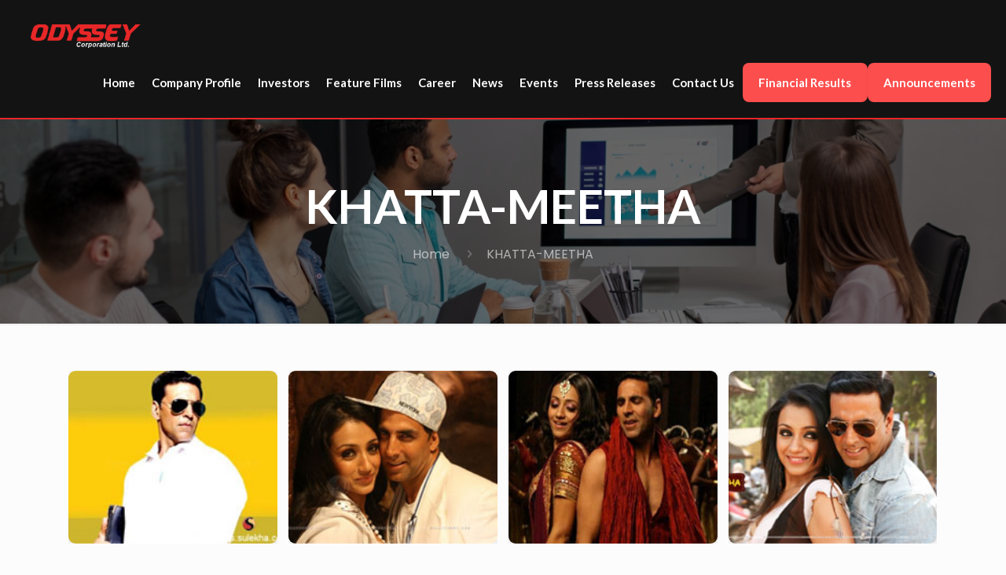

--- FILE ---
content_type: text/html; charset=UTF-8
request_url: https://www.odysseycorp.in/feature-flim/khatta-meetha/
body_size: 39876
content:
<!DOCTYPE html>
<html lang="en-US" class="no-js " itemscope itemtype="https://schema.org/WebPage" >

<head>

<meta charset="UTF-8" />
<meta property="og:image" content="https://www.odysseycorp.in/wp-content/uploads/2023/05/khatta-meetha.jpg"/>
<meta property="og:url" content="https://www.odysseycorp.in/feature-flim/khatta-meetha/"/>
<meta property="og:type" content="article"/>
<meta property="og:title" content="KHATTA-MEETHA"/>
<meta property="og:description" content="In April 2010 Odyssey Corporation Limited acquired world distribution rights for 'KHATTA-MEETHA' a feature film produced by Shree Ashta Vinayak Cine Vision Limited that was released in July 2010"/>
<link rel="alternate" hreflang="en-US" href="https://www.odysseycorp.in/feature-flim/khatta-meetha/"/>
<title>KHATTA-MEETHA &#8211; Welcome To Odyssey Corporation Ltd.</title>
<meta name='robots' content='max-image-preview:large' />
<meta name="format-detection" content="telephone=no">
<meta name="viewport" content="width=device-width, initial-scale=1, maximum-scale=1" />
<link rel='dns-prefetch' href='//cdn.datatables.net' />
<link rel='dns-prefetch' href='//fonts.googleapis.com' />
<link rel='dns-prefetch' href='//cdnjs.cloudflare.com' />
<link rel="alternate" type="application/rss+xml" title="Welcome To Odyssey Corporation Ltd. &raquo; Feed" href="https://www.odysseycorp.in/feed/" />
<link rel="alternate" type="application/rss+xml" title="Welcome To Odyssey Corporation Ltd. &raquo; Comments Feed" href="https://www.odysseycorp.in/comments/feed/" />
<link rel="alternate" title="oEmbed (JSON)" type="application/json+oembed" href="https://www.odysseycorp.in/wp-json/oembed/1.0/embed?url=https%3A%2F%2Fwww.odysseycorp.in%2Ffeature-flim%2Fkhatta-meetha%2F" />
<link rel="alternate" title="oEmbed (XML)" type="text/xml+oembed" href="https://www.odysseycorp.in/wp-json/oembed/1.0/embed?url=https%3A%2F%2Fwww.odysseycorp.in%2Ffeature-flim%2Fkhatta-meetha%2F&#038;format=xml" />
<style id='wp-img-auto-sizes-contain-inline-css' type='text/css'>
img:is([sizes=auto i],[sizes^="auto," i]){contain-intrinsic-size:3000px 1500px}
/*# sourceURL=wp-img-auto-sizes-contain-inline-css */
</style>
<style id='wp-emoji-styles-inline-css' type='text/css'>

	img.wp-smiley, img.emoji {
		display: inline !important;
		border: none !important;
		box-shadow: none !important;
		height: 1em !important;
		width: 1em !important;
		margin: 0 0.07em !important;
		vertical-align: -0.1em !important;
		background: none !important;
		padding: 0 !important;
	}
/*# sourceURL=wp-emoji-styles-inline-css */
</style>
<link rel='stylesheet' id='wp-block-library-css' href='https://www.odysseycorp.in/wp-includes/css/dist/block-library/style.min.css?ver=6.9' type='text/css' media='all' />
<style id='global-styles-inline-css' type='text/css'>
:root{--wp--preset--aspect-ratio--square: 1;--wp--preset--aspect-ratio--4-3: 4/3;--wp--preset--aspect-ratio--3-4: 3/4;--wp--preset--aspect-ratio--3-2: 3/2;--wp--preset--aspect-ratio--2-3: 2/3;--wp--preset--aspect-ratio--16-9: 16/9;--wp--preset--aspect-ratio--9-16: 9/16;--wp--preset--color--black: #000000;--wp--preset--color--cyan-bluish-gray: #abb8c3;--wp--preset--color--white: #ffffff;--wp--preset--color--pale-pink: #f78da7;--wp--preset--color--vivid-red: #cf2e2e;--wp--preset--color--luminous-vivid-orange: #ff6900;--wp--preset--color--luminous-vivid-amber: #fcb900;--wp--preset--color--light-green-cyan: #7bdcb5;--wp--preset--color--vivid-green-cyan: #00d084;--wp--preset--color--pale-cyan-blue: #8ed1fc;--wp--preset--color--vivid-cyan-blue: #0693e3;--wp--preset--color--vivid-purple: #9b51e0;--wp--preset--gradient--vivid-cyan-blue-to-vivid-purple: linear-gradient(135deg,rgb(6,147,227) 0%,rgb(155,81,224) 100%);--wp--preset--gradient--light-green-cyan-to-vivid-green-cyan: linear-gradient(135deg,rgb(122,220,180) 0%,rgb(0,208,130) 100%);--wp--preset--gradient--luminous-vivid-amber-to-luminous-vivid-orange: linear-gradient(135deg,rgb(252,185,0) 0%,rgb(255,105,0) 100%);--wp--preset--gradient--luminous-vivid-orange-to-vivid-red: linear-gradient(135deg,rgb(255,105,0) 0%,rgb(207,46,46) 100%);--wp--preset--gradient--very-light-gray-to-cyan-bluish-gray: linear-gradient(135deg,rgb(238,238,238) 0%,rgb(169,184,195) 100%);--wp--preset--gradient--cool-to-warm-spectrum: linear-gradient(135deg,rgb(74,234,220) 0%,rgb(151,120,209) 20%,rgb(207,42,186) 40%,rgb(238,44,130) 60%,rgb(251,105,98) 80%,rgb(254,248,76) 100%);--wp--preset--gradient--blush-light-purple: linear-gradient(135deg,rgb(255,206,236) 0%,rgb(152,150,240) 100%);--wp--preset--gradient--blush-bordeaux: linear-gradient(135deg,rgb(254,205,165) 0%,rgb(254,45,45) 50%,rgb(107,0,62) 100%);--wp--preset--gradient--luminous-dusk: linear-gradient(135deg,rgb(255,203,112) 0%,rgb(199,81,192) 50%,rgb(65,88,208) 100%);--wp--preset--gradient--pale-ocean: linear-gradient(135deg,rgb(255,245,203) 0%,rgb(182,227,212) 50%,rgb(51,167,181) 100%);--wp--preset--gradient--electric-grass: linear-gradient(135deg,rgb(202,248,128) 0%,rgb(113,206,126) 100%);--wp--preset--gradient--midnight: linear-gradient(135deg,rgb(2,3,129) 0%,rgb(40,116,252) 100%);--wp--preset--font-size--small: 13px;--wp--preset--font-size--medium: 20px;--wp--preset--font-size--large: 36px;--wp--preset--font-size--x-large: 42px;--wp--preset--spacing--20: 0.44rem;--wp--preset--spacing--30: 0.67rem;--wp--preset--spacing--40: 1rem;--wp--preset--spacing--50: 1.5rem;--wp--preset--spacing--60: 2.25rem;--wp--preset--spacing--70: 3.38rem;--wp--preset--spacing--80: 5.06rem;--wp--preset--shadow--natural: 6px 6px 9px rgba(0, 0, 0, 0.2);--wp--preset--shadow--deep: 12px 12px 50px rgba(0, 0, 0, 0.4);--wp--preset--shadow--sharp: 6px 6px 0px rgba(0, 0, 0, 0.2);--wp--preset--shadow--outlined: 6px 6px 0px -3px rgb(255, 255, 255), 6px 6px rgb(0, 0, 0);--wp--preset--shadow--crisp: 6px 6px 0px rgb(0, 0, 0);}:where(.is-layout-flex){gap: 0.5em;}:where(.is-layout-grid){gap: 0.5em;}body .is-layout-flex{display: flex;}.is-layout-flex{flex-wrap: wrap;align-items: center;}.is-layout-flex > :is(*, div){margin: 0;}body .is-layout-grid{display: grid;}.is-layout-grid > :is(*, div){margin: 0;}:where(.wp-block-columns.is-layout-flex){gap: 2em;}:where(.wp-block-columns.is-layout-grid){gap: 2em;}:where(.wp-block-post-template.is-layout-flex){gap: 1.25em;}:where(.wp-block-post-template.is-layout-grid){gap: 1.25em;}.has-black-color{color: var(--wp--preset--color--black) !important;}.has-cyan-bluish-gray-color{color: var(--wp--preset--color--cyan-bluish-gray) !important;}.has-white-color{color: var(--wp--preset--color--white) !important;}.has-pale-pink-color{color: var(--wp--preset--color--pale-pink) !important;}.has-vivid-red-color{color: var(--wp--preset--color--vivid-red) !important;}.has-luminous-vivid-orange-color{color: var(--wp--preset--color--luminous-vivid-orange) !important;}.has-luminous-vivid-amber-color{color: var(--wp--preset--color--luminous-vivid-amber) !important;}.has-light-green-cyan-color{color: var(--wp--preset--color--light-green-cyan) !important;}.has-vivid-green-cyan-color{color: var(--wp--preset--color--vivid-green-cyan) !important;}.has-pale-cyan-blue-color{color: var(--wp--preset--color--pale-cyan-blue) !important;}.has-vivid-cyan-blue-color{color: var(--wp--preset--color--vivid-cyan-blue) !important;}.has-vivid-purple-color{color: var(--wp--preset--color--vivid-purple) !important;}.has-black-background-color{background-color: var(--wp--preset--color--black) !important;}.has-cyan-bluish-gray-background-color{background-color: var(--wp--preset--color--cyan-bluish-gray) !important;}.has-white-background-color{background-color: var(--wp--preset--color--white) !important;}.has-pale-pink-background-color{background-color: var(--wp--preset--color--pale-pink) !important;}.has-vivid-red-background-color{background-color: var(--wp--preset--color--vivid-red) !important;}.has-luminous-vivid-orange-background-color{background-color: var(--wp--preset--color--luminous-vivid-orange) !important;}.has-luminous-vivid-amber-background-color{background-color: var(--wp--preset--color--luminous-vivid-amber) !important;}.has-light-green-cyan-background-color{background-color: var(--wp--preset--color--light-green-cyan) !important;}.has-vivid-green-cyan-background-color{background-color: var(--wp--preset--color--vivid-green-cyan) !important;}.has-pale-cyan-blue-background-color{background-color: var(--wp--preset--color--pale-cyan-blue) !important;}.has-vivid-cyan-blue-background-color{background-color: var(--wp--preset--color--vivid-cyan-blue) !important;}.has-vivid-purple-background-color{background-color: var(--wp--preset--color--vivid-purple) !important;}.has-black-border-color{border-color: var(--wp--preset--color--black) !important;}.has-cyan-bluish-gray-border-color{border-color: var(--wp--preset--color--cyan-bluish-gray) !important;}.has-white-border-color{border-color: var(--wp--preset--color--white) !important;}.has-pale-pink-border-color{border-color: var(--wp--preset--color--pale-pink) !important;}.has-vivid-red-border-color{border-color: var(--wp--preset--color--vivid-red) !important;}.has-luminous-vivid-orange-border-color{border-color: var(--wp--preset--color--luminous-vivid-orange) !important;}.has-luminous-vivid-amber-border-color{border-color: var(--wp--preset--color--luminous-vivid-amber) !important;}.has-light-green-cyan-border-color{border-color: var(--wp--preset--color--light-green-cyan) !important;}.has-vivid-green-cyan-border-color{border-color: var(--wp--preset--color--vivid-green-cyan) !important;}.has-pale-cyan-blue-border-color{border-color: var(--wp--preset--color--pale-cyan-blue) !important;}.has-vivid-cyan-blue-border-color{border-color: var(--wp--preset--color--vivid-cyan-blue) !important;}.has-vivid-purple-border-color{border-color: var(--wp--preset--color--vivid-purple) !important;}.has-vivid-cyan-blue-to-vivid-purple-gradient-background{background: var(--wp--preset--gradient--vivid-cyan-blue-to-vivid-purple) !important;}.has-light-green-cyan-to-vivid-green-cyan-gradient-background{background: var(--wp--preset--gradient--light-green-cyan-to-vivid-green-cyan) !important;}.has-luminous-vivid-amber-to-luminous-vivid-orange-gradient-background{background: var(--wp--preset--gradient--luminous-vivid-amber-to-luminous-vivid-orange) !important;}.has-luminous-vivid-orange-to-vivid-red-gradient-background{background: var(--wp--preset--gradient--luminous-vivid-orange-to-vivid-red) !important;}.has-very-light-gray-to-cyan-bluish-gray-gradient-background{background: var(--wp--preset--gradient--very-light-gray-to-cyan-bluish-gray) !important;}.has-cool-to-warm-spectrum-gradient-background{background: var(--wp--preset--gradient--cool-to-warm-spectrum) !important;}.has-blush-light-purple-gradient-background{background: var(--wp--preset--gradient--blush-light-purple) !important;}.has-blush-bordeaux-gradient-background{background: var(--wp--preset--gradient--blush-bordeaux) !important;}.has-luminous-dusk-gradient-background{background: var(--wp--preset--gradient--luminous-dusk) !important;}.has-pale-ocean-gradient-background{background: var(--wp--preset--gradient--pale-ocean) !important;}.has-electric-grass-gradient-background{background: var(--wp--preset--gradient--electric-grass) !important;}.has-midnight-gradient-background{background: var(--wp--preset--gradient--midnight) !important;}.has-small-font-size{font-size: var(--wp--preset--font-size--small) !important;}.has-medium-font-size{font-size: var(--wp--preset--font-size--medium) !important;}.has-large-font-size{font-size: var(--wp--preset--font-size--large) !important;}.has-x-large-font-size{font-size: var(--wp--preset--font-size--x-large) !important;}
/*# sourceURL=global-styles-inline-css */
</style>

<style id='classic-theme-styles-inline-css' type='text/css'>
/*! This file is auto-generated */
.wp-block-button__link{color:#fff;background-color:#32373c;border-radius:9999px;box-shadow:none;text-decoration:none;padding:calc(.667em + 2px) calc(1.333em + 2px);font-size:1.125em}.wp-block-file__button{background:#32373c;color:#fff;text-decoration:none}
/*# sourceURL=/wp-includes/css/classic-themes.min.css */
</style>
<link rel='stylesheet' id='contact-form-7-css' href='https://www.odysseycorp.in/wp-content/plugins/contact-form-7/includes/css/styles.css?ver=5.7.6' type='text/css' media='all' />
<link rel='stylesheet' id='mfn-be-css' href='https://www.odysseycorp.in/wp-content/themes/betheme/css/be.css?ver=26.3' type='text/css' media='all' />
<link rel='stylesheet' id='mfn-animations-css' href='https://www.odysseycorp.in/wp-content/themes/betheme/assets/animations/animations.min.css?ver=26.3' type='text/css' media='all' />
<link rel='stylesheet' id='mfn-font-awesome-css' href='https://www.odysseycorp.in/wp-content/themes/betheme/fonts/fontawesome/fontawesome.css?ver=26.3' type='text/css' media='all' />
<link rel='stylesheet' id='mfn-jplayer-css' href='https://www.odysseycorp.in/wp-content/themes/betheme/assets/jplayer/css/jplayer.blue.monday.min.css?ver=26.3' type='text/css' media='all' />
<link rel='stylesheet' id='mfn-responsive-css' href='https://www.odysseycorp.in/wp-content/themes/betheme/css/responsive.css?ver=26.3' type='text/css' media='all' />
<link rel='stylesheet' id='mfn-fonts-css' href='https://fonts.googleapis.com/css?family=Poppins%3A1%2C300%2C400%2C400italic%2C500%2C600%2C700%2C700italic%7CLato%3A1%2C300%2C400%2C400italic%2C500%2C600%2C700%2C700italic&#038;display=swap&#038;ver=6.9' type='text/css' media='all' />
<link rel='stylesheet' id='font-awsome-css' href='https://cdnjs.cloudflare.com/ajax/libs/font-awesome/6.4.0/css/all.min.css?ver=1' type='text/css' media='all' />
<link rel='stylesheet' id='data-table-css' href='https://cdn.datatables.net/1.13.4/css/jquery.dataTables.min.css?ver=1' type='text/css' media='all' />
<link rel='stylesheet' id='elementor-icons-css' href='https://www.odysseycorp.in/wp-content/plugins/elementor/assets/lib/eicons/css/elementor-icons.min.css?ver=5.20.0' type='text/css' media='all' />
<link rel='stylesheet' id='elementor-frontend-css' href='https://www.odysseycorp.in/wp-content/plugins/elementor/assets/css/frontend-lite.min.css?ver=3.13.2' type='text/css' media='all' />
<link rel='stylesheet' id='swiper-css' href='https://www.odysseycorp.in/wp-content/plugins/elementor/assets/lib/swiper/v8/css/swiper.min.css?ver=8.4.5' type='text/css' media='all' />
<link rel='stylesheet' id='elementor-post-257-css' href='https://www.odysseycorp.in/wp-content/uploads/elementor/css/post-257.css?ver=1713349894' type='text/css' media='all' />
<link rel='stylesheet' id='font-awesome-5-all-css' href='https://www.odysseycorp.in/wp-content/plugins/elementor/assets/lib/font-awesome/css/all.min.css?ver=3.13.2' type='text/css' media='all' />
<link rel='stylesheet' id='font-awesome-4-shim-css' href='https://www.odysseycorp.in/wp-content/plugins/elementor/assets/lib/font-awesome/css/v4-shims.min.css?ver=3.13.2' type='text/css' media='all' />
<link rel='stylesheet' id='elementor-post-903-css' href='https://www.odysseycorp.in/wp-content/uploads/elementor/css/post-903.css?ver=1713548287' type='text/css' media='all' />
<link rel='stylesheet' id='eael-general-css' href='https://www.odysseycorp.in/wp-content/plugins/essential-addons-for-elementor-lite/assets/front-end/css/view/general.min.css?ver=5.7.3' type='text/css' media='all' />
<style id='mfn-dynamic-inline-css' type='text/css'>
#Subheader{background-image:url(https://www.odysseycorp.in/wp-content/uploads/2023/06/modern-equipped-computer-lab-1.jpg);background-repeat:no-repeat;background-position:center top}
html{background-color:#FCFCFC}#Wrapper,#Content,.mfn-popup .mfn-popup-content,.mfn-off-canvas-sidebar .mfn-off-canvas-content-wrapper,.mfn-cart-holder,.mfn-header-login,#Top_bar .search_wrapper,#Top_bar .top_bar_right .mfn-live-search-box,.column_livesearch .mfn-live-search-wrapper,.column_livesearch .mfn-live-search-box{background-color:#FCFCFC}body:not(.template-slider) #Header{min-height:0px}body.header-below:not(.template-slider) #Header{padding-top:0px}#Footer .widgets_wrapper{padding:70px 0}body,button,span.date_label,.timeline_items li h3 span,input[type="submit"],input[type="reset"],input[type="button"],input[type="date"],input[type="text"],input[type="password"],input[type="tel"],input[type="email"],textarea,select,.offer_li .title h3{font-family:"Poppins",-apple-system,BlinkMacSystemFont,"Segoe UI",Roboto,Oxygen-Sans,Ubuntu,Cantarell,"Helvetica Neue",sans-serif}#menu > ul > li > a,a.action_button,#overlay-menu ul li a{font-family:"Lato",-apple-system,BlinkMacSystemFont,"Segoe UI",Roboto,Oxygen-Sans,Ubuntu,Cantarell,"Helvetica Neue",sans-serif}#Subheader .title{font-family:"Lato",-apple-system,BlinkMacSystemFont,"Segoe UI",Roboto,Oxygen-Sans,Ubuntu,Cantarell,"Helvetica Neue",sans-serif}h1,h2,h3,h4,.text-logo #logo{font-family:"Lato",-apple-system,BlinkMacSystemFont,"Segoe UI",Roboto,Oxygen-Sans,Ubuntu,Cantarell,"Helvetica Neue",sans-serif}h5,h6{font-family:"Lato",-apple-system,BlinkMacSystemFont,"Segoe UI",Roboto,Oxygen-Sans,Ubuntu,Cantarell,"Helvetica Neue",sans-serif}blockquote{font-family:"Lato",-apple-system,BlinkMacSystemFont,"Segoe UI",Roboto,Oxygen-Sans,Ubuntu,Cantarell,"Helvetica Neue",sans-serif}.chart_box .chart .num,.counter .desc_wrapper .number-wrapper,.how_it_works .image .number,.pricing-box .plan-header .price,.quick_fact .number-wrapper,.woocommerce .product div.entry-summary .price{font-family:"Lato",-apple-system,BlinkMacSystemFont,"Segoe UI",Roboto,Oxygen-Sans,Ubuntu,Cantarell,"Helvetica Neue",sans-serif}body{font-size:14px;line-height:26px;font-weight:400;letter-spacing:0px}.big{font-size:17px;line-height:30px;font-weight:400;letter-spacing:0px}#menu > ul > li > a,a.action_button,#overlay-menu ul li a{font-size:15px;font-weight:500;letter-spacing:0px}#overlay-menu ul li a{line-height:22.5px}#Subheader .title{font-size:60px;line-height:68px;font-weight:700;letter-spacing:0px}h1,.text-logo #logo{font-size:70px;line-height:72px;font-weight:700;letter-spacing:0px}h2{font-size:40px;line-height:50px;font-weight:500;letter-spacing:0px}h3,.woocommerce ul.products li.product h3,.woocommerce #customer_login h2{font-size:30px;line-height:40px;font-weight:400;letter-spacing:0px}h4,.woocommerce .woocommerce-order-details__title,.woocommerce .wc-bacs-bank-details-heading,.woocommerce .woocommerce-customer-details h2{font-size:20px;line-height:30px;font-weight:600;letter-spacing:0px}h5{font-size:18px;line-height:30px;font-weight:400;letter-spacing:0px}h6{font-size:15px;line-height:26px;font-weight:700;letter-spacing:0px}#Intro .intro-title{font-size:70px;line-height:72px;font-weight:700;letter-spacing:0px}@media only screen and (min-width:768px) and (max-width:959px){body{font-size:13px;line-height:22px;font-weight:400;letter-spacing:0px}.big{font-size:14px;line-height:26px;font-weight:400;letter-spacing:0px}#menu > ul > li > a,a.action_button,#overlay-menu ul li a{font-size:13px;font-weight:500;letter-spacing:0px}#overlay-menu ul li a{line-height:19.5px}#Subheader .title{font-size:51px;line-height:58px;font-weight:700;letter-spacing:0px}h1,.text-logo #logo{font-size:60px;line-height:61px;font-weight:700;letter-spacing:0px}h2{font-size:34px;line-height:43px;font-weight:500;letter-spacing:0px}h3,.woocommerce ul.products li.product h3,.woocommerce #customer_login h2{font-size:26px;line-height:34px;font-weight:400;letter-spacing:0px}h4,.woocommerce .woocommerce-order-details__title,.woocommerce .wc-bacs-bank-details-heading,.woocommerce .woocommerce-customer-details h2{font-size:17px;line-height:26px;font-weight:600;letter-spacing:0px}h5{font-size:15px;line-height:26px;font-weight:400;letter-spacing:0px}h6{font-size:13px;line-height:22px;font-weight:700;letter-spacing:0px}#Intro .intro-title{font-size:60px;line-height:61px;font-weight:700;letter-spacing:0px}blockquote{font-size:15px}.chart_box .chart .num{font-size:45px;line-height:45px}.counter .desc_wrapper .number-wrapper{font-size:45px;line-height:45px}.counter .desc_wrapper .title{font-size:14px;line-height:18px}.faq .question .title{font-size:14px}.fancy_heading .title{font-size:38px;line-height:38px}.offer .offer_li .desc_wrapper .title h3{font-size:32px;line-height:32px}.offer_thumb_ul li.offer_thumb_li .desc_wrapper .title h3{font-size:32px;line-height:32px}.pricing-box .plan-header h2{font-size:27px;line-height:27px}.pricing-box .plan-header .price > span{font-size:40px;line-height:40px}.pricing-box .plan-header .price sup.currency{font-size:18px;line-height:18px}.pricing-box .plan-header .price sup.period{font-size:14px;line-height:14px}.quick_fact .number{font-size:80px;line-height:80px}.trailer_box .desc h2{font-size:27px;line-height:27px}.widget > h3{font-size:17px;line-height:20px}}@media only screen and (min-width:480px) and (max-width:767px){body{font-size:13px;line-height:20px;font-weight:400;letter-spacing:0px}.big{font-size:13px;line-height:23px;font-weight:400;letter-spacing:0px}#menu > ul > li > a,a.action_button,#overlay-menu ul li a{font-size:13px;font-weight:500;letter-spacing:0px}#overlay-menu ul li a{line-height:19.5px}#Subheader .title{font-size:45px;line-height:51px;font-weight:700;letter-spacing:0px}h1,.text-logo #logo{font-size:53px;line-height:54px;font-weight:700;letter-spacing:0px}h2{font-size:30px;line-height:38px;font-weight:500;letter-spacing:0px}h3,.woocommerce ul.products li.product h3,.woocommerce #customer_login h2{font-size:23px;line-height:30px;font-weight:400;letter-spacing:0px}h4,.woocommerce .woocommerce-order-details__title,.woocommerce .wc-bacs-bank-details-heading,.woocommerce .woocommerce-customer-details h2{font-size:15px;line-height:23px;font-weight:600;letter-spacing:0px}h5{font-size:14px;line-height:23px;font-weight:400;letter-spacing:0px}h6{font-size:13px;line-height:20px;font-weight:700;letter-spacing:0px}#Intro .intro-title{font-size:53px;line-height:54px;font-weight:700;letter-spacing:0px}blockquote{font-size:14px}.chart_box .chart .num{font-size:40px;line-height:40px}.counter .desc_wrapper .number-wrapper{font-size:40px;line-height:40px}.counter .desc_wrapper .title{font-size:13px;line-height:16px}.faq .question .title{font-size:13px}.fancy_heading .title{font-size:34px;line-height:34px}.offer .offer_li .desc_wrapper .title h3{font-size:28px;line-height:28px}.offer_thumb_ul li.offer_thumb_li .desc_wrapper .title h3{font-size:28px;line-height:28px}.pricing-box .plan-header h2{font-size:24px;line-height:24px}.pricing-box .plan-header .price > span{font-size:34px;line-height:34px}.pricing-box .plan-header .price sup.currency{font-size:16px;line-height:16px}.pricing-box .plan-header .price sup.period{font-size:13px;line-height:13px}.quick_fact .number{font-size:70px;line-height:70px}.trailer_box .desc h2{font-size:24px;line-height:24px}.widget > h3{font-size:16px;line-height:19px}}@media only screen and (max-width:479px){body{font-size:13px;line-height:19px;font-weight:400;letter-spacing:0px}.big{font-size:13px;line-height:19px;font-weight:400;letter-spacing:0px}#menu > ul > li > a,a.action_button,#overlay-menu ul li a{font-size:13px;font-weight:500;letter-spacing:0px}#overlay-menu ul li a{line-height:19.5px}#Subheader .title{font-size:36px;line-height:41px;font-weight:700;letter-spacing:0px}h1,.text-logo #logo{font-size:42px;line-height:43px;font-weight:700;letter-spacing:0px}h2{font-size:24px;line-height:30px;font-weight:500;letter-spacing:0px}h3,.woocommerce ul.products li.product h3,.woocommerce #customer_login h2{font-size:18px;line-height:24px;font-weight:400;letter-spacing:0px}h4,.woocommerce .woocommerce-order-details__title,.woocommerce .wc-bacs-bank-details-heading,.woocommerce .woocommerce-customer-details h2{font-size:13px;line-height:19px;font-weight:600;letter-spacing:0px}h5{font-size:13px;line-height:19px;font-weight:400;letter-spacing:0px}h6{font-size:13px;line-height:19px;font-weight:700;letter-spacing:0px}#Intro .intro-title{font-size:42px;line-height:43px;font-weight:700;letter-spacing:0px}blockquote{font-size:13px}.chart_box .chart .num{font-size:35px;line-height:35px}.counter .desc_wrapper .number-wrapper{font-size:35px;line-height:35px}.counter .desc_wrapper .title{font-size:13px;line-height:26px}.faq .question .title{font-size:13px}.fancy_heading .title{font-size:30px;line-height:30px}.offer .offer_li .desc_wrapper .title h3{font-size:26px;line-height:26px}.offer_thumb_ul li.offer_thumb_li .desc_wrapper .title h3{font-size:26px;line-height:26px}.pricing-box .plan-header h2{font-size:21px;line-height:21px}.pricing-box .plan-header .price > span{font-size:32px;line-height:32px}.pricing-box .plan-header .price sup.currency{font-size:14px;line-height:14px}.pricing-box .plan-header .price sup.period{font-size:13px;line-height:13px}.quick_fact .number{font-size:60px;line-height:60px}.trailer_box .desc h2{font-size:21px;line-height:21px}.widget > h3{font-size:15px;line-height:18px}}.with_aside .sidebar.columns{width:23%}.with_aside .sections_group{width:77%}.aside_both .sidebar.columns{width:18%}.aside_both .sidebar.sidebar-1{margin-left:-82%}.aside_both .sections_group{width:64%;margin-left:18%}@media only screen and (min-width:1240px){#Wrapper,.with_aside .content_wrapper{max-width:1120px}.section_wrapper,.container{max-width:1100px}.layout-boxed.header-boxed #Top_bar.is-sticky{max-width:1120px}}@media only screen and (max-width:767px){.section_wrapper,.container,.four.columns .widget-area{max-width:550px !important}}.button-default .button,.button-flat .button,.button-round .button{background-color:#f7f7f7;color:#747474}.button-stroke .button{border-color:#f7f7f7;color:#747474}.button-stroke .button:hover{background-color:#f7f7f7;color:#fff}.button-default .button_theme,.button-default button,.button-default input[type="button"],.button-default input[type="reset"],.button-default input[type="submit"],.button-flat .button_theme,.button-flat button,.button-flat input[type="button"],.button-flat input[type="reset"],.button-flat input[type="submit"],.button-round .button_theme,.button-round button,.button-round input[type="button"],.button-round input[type="reset"],.button-round input[type="submit"],.woocommerce #respond input#submit,.woocommerce a.button:not(.default),.woocommerce button.button,.woocommerce input.button,.woocommerce #respond input#submit:hover,.woocommerce a.button:hover,.woocommerce button.button:hover,.woocommerce input.button:hover{color:#ffffff}.button-stroke .button_theme:hover,.button-stroke button:hover,.button-stroke input[type="submit"]:hover,.button-stroke input[type="reset"]:hover,.button-stroke input[type="button"]:hover,.button-stroke .woocommerce #respond input#submit:hover,.button-stroke .woocommerce a.button:not(.default):hover,.button-stroke .woocommerce button.button:hover,.button-stroke.woocommerce input.button:hover{color:#ffffff !important}.button-stroke .button_theme:hover .button_icon i{color:#ffffff !important}.button-default .single_add_to_cart_button,.button-flat .single_add_to_cart_button,.button-round .single_add_to_cart_button,.button-default .woocommerce .button:disabled,.button-flat .woocommerce .button:disabled,.button-round .woocommerce .button:disabled,.button-default .woocommerce .button.alt .button-flat .woocommerce .button.alt,.button-round .woocommerce .button.alt{color:#ffffff!important}.action_button,.action_button:hover{background-color:#0089f7;color:#ffffff}.button-stroke a.action_button{border-color:#0089f7}.button-stroke a.action_button:hover{background-color:#0089f7!important}.footer_button{color:#ffffff!important;background:#e82728}.button-stroke .footer_button{border-color:#e82728}.button-stroke .footer_button:hover{background-color:#e82728 !important}.button-custom .button,.button-custom .action_button,.button-custom .footer_button,.button-custom button,.button-custom button.button,.button-custom input[type="button"],.button-custom input[type="reset"],.button-custom input[type="submit"],.button-custom .woocommerce #respond input#submit,.button-custom .woocommerce a.button,.button-custom .woocommerce button.button,.button-custom .woocommerce input.button{font-family:Roboto;font-size:14px;line-height:14px;font-weight:400;letter-spacing:0px;padding:12px 20px 12px 20px;border-width:0px;border-radius:0px}.button-custom .button{color:#626262;background-color:#dbdddf;border-color:transparent}.button-custom .button:hover{color:#626262;background-color:#d3d3d3;border-color:transparent}.button-custom .button_theme,.button-custom button,.button-custom input[type="button"],.button-custom input[type="reset"],.button-custom input[type="submit"],.button-custom .woocommerce #respond input#submit,.button-custom .woocommerce a.button:not(.default),.button-custom .woocommerce button.button,.button-custom .woocommerce input.button{color:#ffffff;background-color:#0095eb;border-color:transparent}.button-custom .button_theme:hover,.button-custom button:hover,.button-custom input[type="button"]:hover,.button-custom input[type="reset"]:hover,.button-custom input[type="submit"]:hover,.button-custom .woocommerce #respond input#submit:hover,.button-custom .woocommerce a.button:not(.default):hover,.button-custom .woocommerce button.button:hover,.button-custom .woocommerce input.button:hover{color:#ffffff;background-color:#007cc3;border-color:transparent}.button-custom .action_button{color:#626262;background-color:#dbdddf;border-color:transparent}.button-custom .action_button:hover{color:#626262;background-color:#d3d3d3;border-color:transparent}.button-custom .single_add_to_cart_button,.button-custom .woocommerce .button:disabled,.button-custom .woocommerce .button.alt{line-height:14px!important;padding:12px 20px 12px 20px!important;color:#ffffff!important;background-color:#0095eb!important}.button-custom .single_add_to_cart_button:hover,.button-custom .woocommerce .button:disabled:hover,.button-custom .woocommerce .button.alt:hover{color:#ffffff!important;background-color:#007cc3!important}#Top_bar #logo,.header-fixed #Top_bar #logo,.header-plain #Top_bar #logo,.header-transparent #Top_bar #logo{height:60px;line-height:60px;padding:15px 0}.logo-overflow #Top_bar:not(.is-sticky) .logo{height:90px}#Top_bar .menu > li > a{padding:15px 0}.menu-highlight:not(.header-creative) #Top_bar .menu > li > a{margin:20px 0}.header-plain:not(.menu-highlight) #Top_bar .menu > li > a span:not(.description){line-height:90px}.header-fixed #Top_bar .menu > li > a{padding:30px 0}@media only screen and (max-width:767px){.mobile-header-mini #Top_bar #logo{height:50px!important;line-height:50px!important;margin:5px 0}}#Top_bar #logo img.svg{width:100px}.image_frame,.wp-caption{border-width:0px}.alert{border-radius:0px}#Top_bar .top_bar_right .top-bar-right-input input{width:200px}.mfn-live-search-box .mfn-live-search-list{max-height:300px}#Side_slide{right:-250px;width:250px}#Side_slide.left{left:-250px}.blog-teaser li .desc-wrapper .desc{background-position-y:-1px}@media only screen and ( max-width:767px ){}@media only screen and (min-width:1240px){body:not(.header-simple) #Top_bar #menu{display:block!important}.tr-menu #Top_bar #menu{background:none!important}#Top_bar .menu > li > ul.mfn-megamenu > li{float:left}#Top_bar .menu > li > ul.mfn-megamenu > li.mfn-megamenu-cols-1{width:100%}#Top_bar .menu > li > ul.mfn-megamenu > li.mfn-megamenu-cols-2{width:50%}#Top_bar .menu > li > ul.mfn-megamenu > li.mfn-megamenu-cols-3{width:33.33%}#Top_bar .menu > li > ul.mfn-megamenu > li.mfn-megamenu-cols-4{width:25%}#Top_bar .menu > li > ul.mfn-megamenu > li.mfn-megamenu-cols-5{width:20%}#Top_bar .menu > li > ul.mfn-megamenu > li.mfn-megamenu-cols-6{width:16.66%}#Top_bar .menu > li > ul.mfn-megamenu > li > ul{display:block!important;position:inherit;left:auto;top:auto;border-width:0 1px 0 0}#Top_bar .menu > li > ul.mfn-megamenu > li:last-child > ul{border:0}#Top_bar .menu > li > ul.mfn-megamenu > li > ul li{width:auto}#Top_bar .menu > li > ul.mfn-megamenu a.mfn-megamenu-title{text-transform:uppercase;font-weight:400;background:none}#Top_bar .menu > li > ul.mfn-megamenu a .menu-arrow{display:none}.menuo-right #Top_bar .menu > li > ul.mfn-megamenu{left:0;width:98%!important;margin:0 1%;padding:20px 0}.menuo-right #Top_bar .menu > li > ul.mfn-megamenu-bg{box-sizing:border-box}#Top_bar .menu > li > ul.mfn-megamenu-bg{padding:20px 166px 20px 20px;background-repeat:no-repeat;background-position:right bottom}.rtl #Top_bar .menu > li > ul.mfn-megamenu-bg{padding-left:166px;padding-right:20px;background-position:left bottom}#Top_bar .menu > li > ul.mfn-megamenu-bg > li{background:none}#Top_bar .menu > li > ul.mfn-megamenu-bg > li a{border:none}#Top_bar .menu > li > ul.mfn-megamenu-bg > li > ul{background:none!important;-webkit-box-shadow:0 0 0 0;-moz-box-shadow:0 0 0 0;box-shadow:0 0 0 0}.mm-vertical #Top_bar .container{position:relative}.mm-vertical #Top_bar .top_bar_left{position:static}.mm-vertical #Top_bar .menu > li ul{box-shadow:0 0 0 0 transparent!important;background-image:none}.mm-vertical #Top_bar .menu > li > ul.mfn-megamenu{padding:20px 0}.mm-vertical.header-plain #Top_bar .menu > li > ul.mfn-megamenu{width:100%!important;margin:0}.mm-vertical #Top_bar .menu > li > ul.mfn-megamenu > li{display:table-cell;float:none!important;width:10%;padding:0 15px;border-right:1px solid rgba(0,0,0,0.05)}.mm-vertical #Top_bar .menu > li > ul.mfn-megamenu > li:last-child{border-right-width:0}.mm-vertical #Top_bar .menu > li > ul.mfn-megamenu > li.hide-border{border-right-width:0}.mm-vertical #Top_bar .menu > li > ul.mfn-megamenu > li a{border-bottom-width:0;padding:9px 15px;line-height:120%}.mm-vertical #Top_bar .menu > li > ul.mfn-megamenu a.mfn-megamenu-title{font-weight:700}.rtl .mm-vertical #Top_bar .menu > li > ul.mfn-megamenu > li:first-child{border-right-width:0}.rtl .mm-vertical #Top_bar .menu > li > ul.mfn-megamenu > li:last-child{border-right-width:1px}body.header-shop #Top_bar #menu{display:flex!important}.header-shop #Top_bar.is-sticky .top_bar_row_second{display:none}.header-plain:not(.menuo-right) #Header .top_bar_left{width:auto!important}.header-stack.header-center #Top_bar #menu{display:inline-block!important}.header-simple #Top_bar #menu{display:none;height:auto;width:300px;bottom:auto;top:100%;right:1px;position:absolute;margin:0}.header-simple #Header a.responsive-menu-toggle{display:block;right:10px}.header-simple #Top_bar #menu > ul{width:100%;float:left}.header-simple #Top_bar #menu ul li{width:100%;padding-bottom:0;border-right:0;position:relative}.header-simple #Top_bar #menu ul li a{padding:0 20px;margin:0;display:block;height:auto;line-height:normal;border:none}.header-simple #Top_bar #menu ul li a:not(.menu-toggle):after{display:none}.header-simple #Top_bar #menu ul li a span{border:none;line-height:44px;display:inline;padding:0}.header-simple #Top_bar #menu ul li.submenu .menu-toggle{display:block;position:absolute;right:0;top:0;width:44px;height:44px;line-height:44px;font-size:30px;font-weight:300;text-align:center;cursor:pointer;color:#444;opacity:0.33;transform:unset}.header-simple #Top_bar #menu ul li.submenu .menu-toggle:after{content:"+";position:static}.header-simple #Top_bar #menu ul li.hover > .menu-toggle:after{content:"-"}.header-simple #Top_bar #menu ul li.hover a{border-bottom:0}.header-simple #Top_bar #menu ul.mfn-megamenu li .menu-toggle{display:none}.header-simple #Top_bar #menu ul li ul{position:relative!important;left:0!important;top:0;padding:0;margin:0!important;width:auto!important;background-image:none}.header-simple #Top_bar #menu ul li ul li{width:100%!important;display:block;padding:0}.header-simple #Top_bar #menu ul li ul li a{padding:0 20px 0 30px}.header-simple #Top_bar #menu ul li ul li a .menu-arrow{display:none}.header-simple #Top_bar #menu ul li ul li a span{padding:0}.header-simple #Top_bar #menu ul li ul li a span:after{display:none!important}.header-simple #Top_bar .menu > li > ul.mfn-megamenu a.mfn-megamenu-title{text-transform:uppercase;font-weight:400}.header-simple #Top_bar .menu > li > ul.mfn-megamenu > li > ul{display:block!important;position:inherit;left:auto;top:auto}.header-simple #Top_bar #menu ul li ul li ul{border-left:0!important;padding:0;top:0}.header-simple #Top_bar #menu ul li ul li ul li a{padding:0 20px 0 40px}.rtl.header-simple #Top_bar #menu{left:1px;right:auto}.rtl.header-simple #Top_bar a.responsive-menu-toggle{left:10px;right:auto}.rtl.header-simple #Top_bar #menu ul li.submenu .menu-toggle{left:0;right:auto}.rtl.header-simple #Top_bar #menu ul li ul{left:auto!important;right:0!important}.rtl.header-simple #Top_bar #menu ul li ul li a{padding:0 30px 0 20px}.rtl.header-simple #Top_bar #menu ul li ul li ul li a{padding:0 40px 0 20px}.menu-highlight #Top_bar .menu > li{margin:0 2px}.menu-highlight:not(.header-creative) #Top_bar .menu > li > a{padding:0;-webkit-border-radius:5px;border-radius:5px}.menu-highlight #Top_bar .menu > li > a:after{display:none}.menu-highlight #Top_bar .menu > li > a span:not(.description){line-height:50px}.menu-highlight #Top_bar .menu > li > a span.description{display:none}.menu-highlight.header-stack #Top_bar .menu > li > a{margin:10px 0!important}.menu-highlight.header-stack #Top_bar .menu > li > a span:not(.description){line-height:40px}.menu-highlight.header-simple #Top_bar #menu ul li,.menu-highlight.header-creative #Top_bar #menu ul li{margin:0}.menu-highlight.header-simple #Top_bar #menu ul li > a,.menu-highlight.header-creative #Top_bar #menu ul li > a{-webkit-border-radius:0;border-radius:0}.menu-highlight:not(.header-fixed):not(.header-simple) #Top_bar.is-sticky .menu > li > a{margin:10px 0!important;padding:5px 0!important}.menu-highlight:not(.header-fixed):not(.header-simple) #Top_bar.is-sticky .menu > li > a span{line-height:30px!important}.header-modern.menu-highlight.menuo-right .menu_wrapper{margin-right:20px}.menu-line-below #Top_bar .menu > li > a:after{top:auto;bottom:-4px}.menu-line-below #Top_bar.is-sticky .menu > li > a:after{top:auto;bottom:-4px}.menu-line-below-80 #Top_bar:not(.is-sticky) .menu > li > a:after{height:4px;left:10%;top:50%;margin-top:20px;width:80%}.menu-line-below-80-1 #Top_bar:not(.is-sticky) .menu > li > a:after{height:1px;left:10%;top:50%;margin-top:20px;width:80%}.menu-link-color #Top_bar .menu > li > a:not(.menu-toggle):after{display:none!important}.menu-arrow-top #Top_bar .menu > li > a:after{background:none repeat scroll 0 0 rgba(0,0,0,0)!important;border-color:#ccc transparent transparent;border-style:solid;border-width:7px 7px 0;display:block;height:0;left:50%;margin-left:-7px;top:0!important;width:0}.menu-arrow-top #Top_bar.is-sticky .menu > li > a:after{top:0!important}.menu-arrow-bottom #Top_bar .menu > li > a:after{background:none!important;border-color:transparent transparent #ccc;border-style:solid;border-width:0 7px 7px;display:block;height:0;left:50%;margin-left:-7px;top:auto;bottom:0;width:0}.menu-arrow-bottom #Top_bar.is-sticky .menu > li > a:after{top:auto;bottom:0}.menuo-no-borders #Top_bar .menu > li > a span{border-width:0!important}.menuo-no-borders #Header_creative #Top_bar .menu > li > a span{border-bottom-width:0}.menuo-no-borders.header-plain #Top_bar a#header_cart,.menuo-no-borders.header-plain #Top_bar a#search_button,.menuo-no-borders.header-plain #Top_bar .wpml-languages,.menuo-no-borders.header-plain #Top_bar a.action_button{border-width:0}.menuo-right #Top_bar .menu_wrapper{float:right}.menuo-right.header-stack:not(.header-center) #Top_bar .menu_wrapper{margin-right:150px}body.header-creative{padding-left:50px}body.header-creative.header-open{padding-left:250px}body.error404,body.under-construction,body.template-blank,body.under-construction.header-rtl.header-creative.header-open{padding-left:0!important;padding-right:0!important}.header-creative.footer-fixed #Footer,.header-creative.footer-sliding #Footer,.header-creative.footer-stick #Footer.is-sticky{box-sizing:border-box;padding-left:50px}.header-open.footer-fixed #Footer,.header-open.footer-sliding #Footer,.header-creative.footer-stick #Footer.is-sticky{padding-left:250px}.header-rtl.header-creative.footer-fixed #Footer,.header-rtl.header-creative.footer-sliding #Footer,.header-rtl.header-creative.footer-stick #Footer.is-sticky{padding-left:0;padding-right:50px}.header-rtl.header-open.footer-fixed #Footer,.header-rtl.header-open.footer-sliding #Footer,.header-rtl.header-creative.footer-stick #Footer.is-sticky{padding-right:250px}#Header_creative{background-color:#fff;position:fixed;width:250px;height:100%;left:-200px;top:0;z-index:9002;-webkit-box-shadow:2px 0 4px 2px rgba(0,0,0,.15);box-shadow:2px 0 4px 2px rgba(0,0,0,.15)}#Header_creative .container{width:100%}#Header_creative .creative-wrapper{opacity:0;margin-right:50px}#Header_creative a.creative-menu-toggle{display:block;width:34px;height:34px;line-height:34px;font-size:22px;text-align:center;position:absolute;top:10px;right:8px;border-radius:3px}.admin-bar #Header_creative a.creative-menu-toggle{top:42px}#Header_creative #Top_bar{position:static;width:100%}#Header_creative #Top_bar .top_bar_left{width:100%!important;float:none}#Header_creative #Top_bar .logo{float:none;text-align:center;margin:15px 0}#Header_creative #Top_bar #menu{background-color:transparent}#Header_creative #Top_bar .menu_wrapper{float:none;margin:0 0 30px}#Header_creative #Top_bar .menu > li{width:100%;float:none;position:relative}#Header_creative #Top_bar .menu > li > a{padding:0;text-align:center}#Header_creative #Top_bar .menu > li > a:after{display:none}#Header_creative #Top_bar .menu > li > a span{border-right:0;border-bottom-width:1px;line-height:38px}#Header_creative #Top_bar .menu li ul{left:100%;right:auto;top:0;box-shadow:2px 2px 2px 0 rgba(0,0,0,0.03);-webkit-box-shadow:2px 2px 2px 0 rgba(0,0,0,0.03)}#Header_creative #Top_bar .menu > li > ul.mfn-megamenu{margin:0;width:700px!important}#Header_creative #Top_bar .menu > li > ul.mfn-megamenu > li > ul{left:0}#Header_creative #Top_bar .menu li ul li a{padding-top:9px;padding-bottom:8px}#Header_creative #Top_bar .menu li ul li ul{top:0}#Header_creative #Top_bar .menu > li > a span.description{display:block;font-size:13px;line-height:28px!important;clear:both}.menuo-arrows #Top_bar .menu > li.submenu > a > span:after{content:unset!important}#Header_creative #Top_bar .top_bar_right{width:100%!important;float:left;height:auto;margin-bottom:35px;text-align:center;padding:0 20px;top:0;-webkit-box-sizing:border-box;-moz-box-sizing:border-box;box-sizing:border-box}#Header_creative #Top_bar .top_bar_right:before{content:none}#Header_creative #Top_bar .top_bar_right .top_bar_right_wrapper{flex-wrap:wrap;justify-content:center}#Header_creative #Top_bar .top_bar_right .top-bar-right-icon,#Header_creative #Top_bar .top_bar_right .wpml-languages,#Header_creative #Top_bar .top_bar_right .top-bar-right-button,#Header_creative #Top_bar .top_bar_right .top-bar-right-input{min-height:30px;margin:5px}#Header_creative #Top_bar .search_wrapper{left:100%;top:auto}#Header_creative #Top_bar .banner_wrapper{display:block;text-align:center}#Header_creative #Top_bar .banner_wrapper img{max-width:100%;height:auto;display:inline-block}#Header_creative #Action_bar{display:none;position:absolute;bottom:0;top:auto;clear:both;padding:0 20px;box-sizing:border-box}#Header_creative #Action_bar .contact_details{width:100%;text-align:center;margin-bottom:20px}#Header_creative #Action_bar .contact_details li{padding:0}#Header_creative #Action_bar .social{float:none;text-align:center;padding:5px 0 15px}#Header_creative #Action_bar .social li{margin-bottom:2px}#Header_creative #Action_bar .social-menu{float:none;text-align:center}#Header_creative #Action_bar .social-menu li{border-color:rgba(0,0,0,.1)}#Header_creative .social li a{color:rgba(0,0,0,.5)}#Header_creative .social li a:hover{color:#000}#Header_creative .creative-social{position:absolute;bottom:10px;right:0;width:50px}#Header_creative .creative-social li{display:block;float:none;width:100%;text-align:center;margin-bottom:5px}.header-creative .fixed-nav.fixed-nav-prev{margin-left:50px}.header-creative.header-open .fixed-nav.fixed-nav-prev{margin-left:250px}.menuo-last #Header_creative #Top_bar .menu li.last ul{top:auto;bottom:0}.header-open #Header_creative{left:0}.header-open #Header_creative .creative-wrapper{opacity:1;margin:0!important}.header-open #Header_creative .creative-menu-toggle,.header-open #Header_creative .creative-social{display:none}.header-open #Header_creative #Action_bar{display:block}body.header-rtl.header-creative{padding-left:0;padding-right:50px}.header-rtl #Header_creative{left:auto;right:-200px}.header-rtl #Header_creative .creative-wrapper{margin-left:50px;margin-right:0}.header-rtl #Header_creative a.creative-menu-toggle{left:8px;right:auto}.header-rtl #Header_creative .creative-social{left:0;right:auto}.header-rtl #Footer #back_to_top.sticky{right:125px}.header-rtl #popup_contact{right:70px}.header-rtl #Header_creative #Top_bar .menu li ul{left:auto;right:100%}.header-rtl #Header_creative #Top_bar .search_wrapper{left:auto;right:100%}.header-rtl .fixed-nav.fixed-nav-prev{margin-left:0!important}.header-rtl .fixed-nav.fixed-nav-next{margin-right:50px}body.header-rtl.header-creative.header-open{padding-left:0;padding-right:250px!important}.header-rtl.header-open #Header_creative{left:auto;right:0}.header-rtl.header-open #Footer #back_to_top.sticky{right:325px}.header-rtl.header-open #popup_contact{right:270px}.header-rtl.header-open .fixed-nav.fixed-nav-next{margin-right:250px}#Header_creative.active{left:-1px}.header-rtl #Header_creative.active{left:auto;right:-1px}#Header_creative.active .creative-wrapper{opacity:1;margin:0}.header-creative .vc_row[data-vc-full-width]{padding-left:50px}.header-creative.header-open .vc_row[data-vc-full-width]{padding-left:250px}.header-open .vc_parallax .vc_parallax-inner{left:auto;width:calc(100% - 250px)}.header-open.header-rtl .vc_parallax .vc_parallax-inner{left:0;right:auto}#Header_creative.scroll{height:100%;overflow-y:auto}#Header_creative.scroll:not(.dropdown) .menu li ul{display:none!important}#Header_creative.scroll #Action_bar{position:static}#Header_creative.dropdown{outline:none}#Header_creative.dropdown #Top_bar .menu_wrapper{float:left;width:100%}#Header_creative.dropdown #Top_bar #menu ul li{position:relative;float:left}#Header_creative.dropdown #Top_bar #menu ul li a:not(.menu-toggle):after{display:none}#Header_creative.dropdown #Top_bar #menu ul li a span{line-height:38px;padding:0}#Header_creative.dropdown #Top_bar #menu ul li.submenu .menu-toggle{display:block;position:absolute;right:0;top:0;width:38px;height:38px;line-height:38px;font-size:26px;font-weight:300;text-align:center;cursor:pointer;color:#444;opacity:0.33}#Header_creative.dropdown #Top_bar #menu ul li.submenu .menu-toggle:after{content:"+";position:static}#Header_creative.dropdown #Top_bar #menu ul li.hover > .menu-toggle:after{content:"-"}#Header_creative.dropdown #Top_bar #menu ul.sub-menu li:not(:last-of-type) a{border-bottom:0}#Header_creative.dropdown #Top_bar #menu ul.mfn-megamenu li .menu-toggle{display:none}#Header_creative.dropdown #Top_bar #menu ul li ul{position:relative!important;left:0!important;top:0;padding:0;margin-left:0!important;width:auto!important;background-image:none}#Header_creative.dropdown #Top_bar #menu ul li ul li{width:100%!important}#Header_creative.dropdown #Top_bar #menu ul li ul li a{padding:0 10px;text-align:center}#Header_creative.dropdown #Top_bar #menu ul li ul li a .menu-arrow{display:none}#Header_creative.dropdown #Top_bar #menu ul li ul li a span{padding:0}#Header_creative.dropdown #Top_bar #menu ul li ul li a span:after{display:none!important}#Header_creative.dropdown #Top_bar .menu > li > ul.mfn-megamenu a.mfn-megamenu-title{text-transform:uppercase;font-weight:400}#Header_creative.dropdown #Top_bar .menu > li > ul.mfn-megamenu > li > ul{display:block!important;position:inherit;left:auto;top:auto}#Header_creative.dropdown #Top_bar #menu ul li ul li ul{border-left:0!important;padding:0;top:0}#Header_creative{transition:left .5s ease-in-out,right .5s ease-in-out}#Header_creative .creative-wrapper{transition:opacity .5s ease-in-out,margin 0s ease-in-out .5s}#Header_creative.active .creative-wrapper{transition:opacity .5s ease-in-out,margin 0s ease-in-out}}@media only screen and (min-width:1240px){#Top_bar.is-sticky{position:fixed!important;width:100%;left:0;top:-60px;height:60px;z-index:701;background:#fff;opacity:.97;-webkit-box-shadow:0 2px 5px 0 rgba(0,0,0,0.1);-moz-box-shadow:0 2px 5px 0 rgba(0,0,0,0.1);box-shadow:0 2px 5px 0 rgba(0,0,0,0.1)}.layout-boxed.header-boxed #Top_bar.is-sticky{max-width:1240px;left:50%;-webkit-transform:translateX(-50%);transform:translateX(-50%)}#Top_bar.is-sticky .top_bar_left,#Top_bar.is-sticky .top_bar_right,#Top_bar.is-sticky .top_bar_right:before{background:none;box-shadow:unset}#Top_bar.is-sticky .logo{width:auto;margin:0 30px 0 20px;padding:0}#Top_bar.is-sticky #logo,#Top_bar.is-sticky .custom-logo-link{padding:5px 0!important;height:50px!important;line-height:50px!important}.logo-no-sticky-padding #Top_bar.is-sticky #logo{height:60px!important;line-height:60px!important}#Top_bar.is-sticky #logo img.logo-main{display:none}#Top_bar.is-sticky #logo img.logo-sticky{display:inline;max-height:35px}.logo-sticky-width-auto #Top_bar.is-sticky #logo img.logo-sticky{width:auto}#Top_bar.is-sticky .menu_wrapper{clear:none}#Top_bar.is-sticky .menu_wrapper .menu > li > a{padding:15px 0}#Top_bar.is-sticky .menu > li > a,#Top_bar.is-sticky .menu > li > a span{line-height:30px}#Top_bar.is-sticky .menu > li > a:after{top:auto;bottom:-4px}#Top_bar.is-sticky .menu > li > a span.description{display:none}#Top_bar.is-sticky .secondary_menu_wrapper,#Top_bar.is-sticky .banner_wrapper{display:none}.header-overlay #Top_bar.is-sticky{display:none}.sticky-dark #Top_bar.is-sticky,.sticky-dark #Top_bar.is-sticky #menu{background:rgba(0,0,0,.8)}.sticky-dark #Top_bar.is-sticky .menu > li:not(.current-menu-item) > a{color:#fff}.sticky-dark #Top_bar.is-sticky .top_bar_right .top-bar-right-icon{color:rgba(255,255,255,.9)}.sticky-dark #Top_bar.is-sticky .top_bar_right .top-bar-right-icon svg .path{stroke:rgba(255,255,255,.9)}.sticky-dark #Top_bar.is-sticky .wpml-languages a.active,.sticky-dark #Top_bar.is-sticky .wpml-languages ul.wpml-lang-dropdown{background:rgba(0,0,0,0.1);border-color:rgba(0,0,0,0.1)}.sticky-white #Top_bar.is-sticky,.sticky-white #Top_bar.is-sticky #menu{background:rgba(255,255,255,.8)}.sticky-white #Top_bar.is-sticky .menu > li:not(.current-menu-item) > a{color:#222}.sticky-white #Top_bar.is-sticky .top_bar_right .top-bar-right-icon{color:rgba(0,0,0,.8)}.sticky-white #Top_bar.is-sticky .top_bar_right .top-bar-right-icon svg .path{stroke:rgba(0,0,0,.8)}.sticky-white #Top_bar.is-sticky .wpml-languages a.active,.sticky-white #Top_bar.is-sticky .wpml-languages ul.wpml-lang-dropdown{background:rgba(255,255,255,0.1);border-color:rgba(0,0,0,0.1)}}@media only screen and (min-width:768px) and (max-width:1240px){.header_placeholder{height:0!important}}@media only screen and (max-width:1239px){#Top_bar #menu{display:none;height:auto;width:300px;bottom:auto;top:100%;right:1px;position:absolute;margin:0}#Top_bar a.responsive-menu-toggle{display:block}#Top_bar #menu > ul{width:100%;float:left}#Top_bar #menu ul li{width:100%;padding-bottom:0;border-right:0;position:relative}#Top_bar #menu ul li a{padding:0 25px;margin:0;display:block;height:auto;line-height:normal;border:none}#Top_bar #menu ul li a:not(.menu-toggle):after{display:none}#Top_bar #menu ul li a span{border:none;line-height:44px;display:inline;padding:0}#Top_bar #menu ul li a span.description{margin:0 0 0 5px}#Top_bar #menu ul li.submenu .menu-toggle{display:block;position:absolute;right:15px;top:0;width:44px;height:44px;line-height:44px;font-size:30px;font-weight:300;text-align:center;cursor:pointer;color:#444;opacity:0.33;transform:unset}#Top_bar #menu ul li.submenu .menu-toggle:after{content:"+";position:static}#Top_bar #menu ul li.hover > .menu-toggle:after{content:"-"}#Top_bar #menu ul li.hover a{border-bottom:0}#Top_bar #menu ul li a span:after{display:none!important}#Top_bar #menu ul.mfn-megamenu li .menu-toggle{display:none}#Top_bar #menu ul li ul{position:relative!important;left:0!important;top:0;padding:0;margin-left:0!important;width:auto!important;background-image:none!important;box-shadow:0 0 0 0 transparent!important;-webkit-box-shadow:0 0 0 0 transparent!important}#Top_bar #menu ul li ul li{width:100%!important}#Top_bar #menu ul li ul li a{padding:0 20px 0 35px}#Top_bar #menu ul li ul li a .menu-arrow{display:none}#Top_bar #menu ul li ul li a span{padding:0}#Top_bar #menu ul li ul li a span:after{display:none!important}#Top_bar .menu > li > ul.mfn-megamenu a.mfn-megamenu-title{text-transform:uppercase;font-weight:400}#Top_bar .menu > li > ul.mfn-megamenu > li > ul{display:block!important;position:inherit;left:auto;top:auto}#Top_bar #menu ul li ul li ul{border-left:0!important;padding:0;top:0}#Top_bar #menu ul li ul li ul li a{padding:0 20px 0 45px}.rtl #Top_bar #menu{left:1px;right:auto}.rtl #Top_bar a.responsive-menu-toggle{left:20px;right:auto}.rtl #Top_bar #menu ul li.submenu .menu-toggle{left:15px;right:auto;border-left:none;border-right:1px solid #eee;transform:unset}.rtl #Top_bar #menu ul li ul{left:auto!important;right:0!important}.rtl #Top_bar #menu ul li ul li a{padding:0 30px 0 20px}.rtl #Top_bar #menu ul li ul li ul li a{padding:0 40px 0 20px}.header-stack .menu_wrapper a.responsive-menu-toggle{position:static!important;margin:11px 0!important}.header-stack .menu_wrapper #menu{left:0;right:auto}.rtl.header-stack #Top_bar #menu{left:auto;right:0}.admin-bar #Header_creative{top:32px}.header-creative.layout-boxed{padding-top:85px}.header-creative.layout-full-width #Wrapper{padding-top:60px}#Header_creative{position:fixed;width:100%;left:0!important;top:0;z-index:1001}#Header_creative .creative-wrapper{display:block!important;opacity:1!important}#Header_creative .creative-menu-toggle,#Header_creative .creative-social{display:none!important;opacity:1!important}#Header_creative #Top_bar{position:static;width:100%}#Header_creative #Top_bar .one{display:flex}#Header_creative #Top_bar #logo,#Header_creative #Top_bar .custom-logo-link{height:50px;line-height:50px;padding:5px 0}#Header_creative #Top_bar #logo img.logo-sticky{max-height:40px!important}#Header_creative #logo img.logo-main{display:none}#Header_creative #logo img.logo-sticky{display:inline-block}.logo-no-sticky-padding #Header_creative #Top_bar #logo{height:60px;line-height:60px;padding:0}.logo-no-sticky-padding #Header_creative #Top_bar #logo img.logo-sticky{max-height:60px!important}#Header_creative #Action_bar{display:none}#Header_creative #Top_bar .top_bar_right:before{content:none}#Header_creative.scroll{overflow:visible!important}}body{--mfn-woo-body-color:#626262;--mfn-woo-heading-color:#e82728;--mfn-woo-themecolor:#e82728;--mfn-woo-bg-themecolor:#e82728;--mfn-woo-border-themecolor:#e82728;--mfn-clients-tiles-hover:#e82728;--mfn-sliding-box-bg:#0089F7}#Header_wrapper,#Intro{background-color:#000000b8}#Subheader{background-color:rgba(247,247,247,1)}.header-classic #Action_bar,.header-fixed #Action_bar,.header-plain #Action_bar,.header-split #Action_bar,.header-shop #Action_bar,.header-shop-split #Action_bar,.header-stack #Action_bar{background-color:#101015}#Sliding-top{background-color:#545454}#Sliding-top a.sliding-top-control{border-right-color:#545454}#Sliding-top.st-center a.sliding-top-control,#Sliding-top.st-left a.sliding-top-control{border-top-color:#545454}#Footer{background-color:#101015}.grid .post-item,.masonry:not(.tiles) .post-item,.photo2 .post .post-desc-wrapper{background-color:transparent}.portfolio_group .portfolio-item .desc{background-color:transparent}.woocommerce ul.products li.product,.shop_slider .shop_slider_ul li .item_wrapper .desc{background-color:transparent}body,ul.timeline_items,.icon_box a .desc,.icon_box a:hover .desc,.feature_list ul li a,.list_item a,.list_item a:hover,.widget_recent_entries ul li a,.flat_box a,.flat_box a:hover,.story_box .desc,.content_slider.carousel  ul li a .title,.content_slider.flat.description ul li .desc,.content_slider.flat.description ul li a .desc,.post-nav.minimal a i{color:#626262}.post-nav.minimal a svg{fill:#626262}.themecolor,.opening_hours .opening_hours_wrapper li span,.fancy_heading_icon .icon_top,.fancy_heading_arrows .icon-right-dir,.fancy_heading_arrows .icon-left-dir,.fancy_heading_line .title,.button-love a.mfn-love,.format-link .post-title .icon-link,.pager-single > span,.pager-single a:hover,.widget_meta ul,.widget_pages ul,.widget_rss ul,.widget_mfn_recent_comments ul li:after,.widget_archive ul,.widget_recent_comments ul li:after,.widget_nav_menu ul,.woocommerce ul.products li.product .price,.shop_slider .shop_slider_ul li .item_wrapper .price,.woocommerce-page ul.products li.product .price,.widget_price_filter .price_label .from,.widget_price_filter .price_label .to,.woocommerce ul.product_list_widget li .quantity .amount,.woocommerce .product div.entry-summary .price,.woocommerce .product .woocommerce-variation-price .price,.woocommerce .star-rating span,#Error_404 .error_pic i,.style-simple #Filters .filters_wrapper ul li a:hover,.style-simple #Filters .filters_wrapper ul li.current-cat a,.style-simple .quick_fact .title,.mfn-cart-holder .mfn-ch-content .mfn-ch-product .woocommerce-Price-amount,.woocommerce .comment-form-rating p.stars a:before,.wishlist .wishlist-row .price,.search-results .search-item .post-product-price{color:#e82728}.mfn-wish-button.loved:not(.link) .path{fill:#e82728;stroke:#e82728}.themebg,#comments .commentlist > li .reply a.comment-reply-link,#Filters .filters_wrapper ul li a:hover,#Filters .filters_wrapper ul li.current-cat a,.fixed-nav .arrow,.offer_thumb .slider_pagination a:before,.offer_thumb .slider_pagination a.selected:after,.pager .pages a:hover,.pager .pages a.active,.pager .pages span.page-numbers.current,.pager-single span:after,.portfolio_group.exposure .portfolio-item .desc-inner .line,.Recent_posts ul li .desc:after,.Recent_posts ul li .photo .c,.slider_pagination a.selected,.slider_pagination .slick-active a,.slider_pagination a.selected:after,.slider_pagination .slick-active a:after,.testimonials_slider .slider_images,.testimonials_slider .slider_images a:after,.testimonials_slider .slider_images:before,#Top_bar .header-cart-count,#Top_bar .header-wishlist-count,.mfn-footer-stickymenu ul li a .header-wishlist-count,.mfn-footer-stickymenu ul li a .header-cart-count,.widget_categories ul,.widget_mfn_menu ul li a:hover,.widget_mfn_menu ul li.current-menu-item:not(.current-menu-ancestor) > a,.widget_mfn_menu ul li.current_page_item:not(.current_page_ancestor) > a,.widget_product_categories ul,.widget_recent_entries ul li:after,.woocommerce-account table.my_account_orders .order-number a,.woocommerce-MyAccount-navigation ul li.is-active a,.style-simple .accordion .question:after,.style-simple .faq .question:after,.style-simple .icon_box .desc_wrapper .title:before,.style-simple #Filters .filters_wrapper ul li a:after,.style-simple .trailer_box:hover .desc,.tp-bullets.simplebullets.round .bullet.selected,.tp-bullets.simplebullets.round .bullet.selected:after,.tparrows.default,.tp-bullets.tp-thumbs .bullet.selected:after{background-color:#e82728}.Latest_news ul li .photo,.Recent_posts.blog_news ul li .photo,.style-simple .opening_hours .opening_hours_wrapper li label,.style-simple .timeline_items li:hover h3,.style-simple .timeline_items li:nth-child(even):hover h3,.style-simple .timeline_items li:hover .desc,.style-simple .timeline_items li:nth-child(even):hover,.style-simple .offer_thumb .slider_pagination a.selected{border-color:#e82728}a{color:#006edf}a:hover{color:#0089f7}*::-moz-selection{background-color:#0089F7;color:white}*::selection{background-color:#0089F7;color:white}.blockquote p.author span,.counter .desc_wrapper .title,.article_box .desc_wrapper p,.team .desc_wrapper p.subtitle,.pricing-box .plan-header p.subtitle,.pricing-box .plan-header .price sup.period,.chart_box p,.fancy_heading .inside,.fancy_heading_line .slogan,.post-meta,.post-meta a,.post-footer,.post-footer a span.label,.pager .pages a,.button-love a .label,.pager-single a,#comments .commentlist > li .comment-author .says,.fixed-nav .desc .date,.filters_buttons li.label,.Recent_posts ul li a .desc .date,.widget_recent_entries ul li .post-date,.tp_recent_tweets .twitter_time,.widget_price_filter .price_label,.shop-filters .woocommerce-result-count,.woocommerce ul.product_list_widget li .quantity,.widget_shopping_cart ul.product_list_widget li dl,.product_meta .posted_in,.woocommerce .shop_table .product-name .variation > dd,.shipping-calculator-button:after,.shop_slider .shop_slider_ul li .item_wrapper .price del,.woocommerce .product .entry-summary .woocommerce-product-rating .woocommerce-review-link,.woocommerce .product.style-default .entry-summary .product_meta .tagged_as,.woocommerce .tagged_as,.wishlist .sku_wrapper,.woocommerce .column_product_rating .woocommerce-review-link,.woocommerce #reviews #comments ol.commentlist li .comment-text p.meta .woocommerce-review__verified,.woocommerce #reviews #comments ol.commentlist li .comment-text p.meta .woocommerce-review__dash,.woocommerce #reviews #comments ol.commentlist li .comment-text p.meta .woocommerce-review__published-date,.testimonials_slider .testimonials_slider_ul li .author span,.testimonials_slider .testimonials_slider_ul li .author span a,.Latest_news ul li .desc_footer,.share-simple-wrapper .icons a{color:#a8a8a8}h1,h1 a,h1 a:hover,.text-logo #logo{color:#e82728}h2,h2 a,h2 a:hover{color:#e82728}h3,h3 a,h3 a:hover{color:#e82728}h4,h4 a,h4 a:hover,.style-simple .sliding_box .desc_wrapper h4{color:#e82728}h5,h5 a,h5 a:hover{color:#e82728}h6,h6 a,h6 a:hover,a.content_link .title{color:#e82728}.woocommerce #customer_login h2{color:#e82728} .woocommerce .woocommerce-order-details__title,.woocommerce .wc-bacs-bank-details-heading,.woocommerce .woocommerce-customer-details h2,.woocommerce #respond .comment-reply-title,.woocommerce #reviews #comments ol.commentlist li .comment-text p.meta .woocommerce-review__author{color:#e82728} .dropcap,.highlight:not(.highlight_image){background-color:#0089F7}.button-default .button_theme,.button-default button,.button-default input[type="button"],.button-default input[type="reset"],.button-default input[type="submit"],.button-flat .button_theme,.button-flat button,.button-flat input[type="button"],.button-flat input[type="reset"],.button-flat input[type="submit"],.button-round .button_theme,.button-round button,.button-round input[type="button"],.button-round input[type="reset"],.button-round input[type="submit"],.woocommerce #respond input#submit,.woocommerce a.button:not(.default),.woocommerce button.button,.woocommerce input.button,.woocommerce #respond input#submit:hover,.woocommerce a.button:not(.default):hover,.woocommerce button.button:hover,.woocommerce input.button:hover{background-color:#e82728}.button-stroke .button_theme,.button-stroke .button_theme .button_icon i,.button-stroke button,.button-stroke input[type="submit"],.button-stroke input[type="reset"],.button-stroke input[type="button"],.button-stroke .woocommerce #respond input#submit,.button-stroke .woocommerce a.button:not(.default),.button-stroke .woocommerce button.button,.button-stroke.woocommerce input.button{border-color:#e82728;color:#e82728 !important}.button-stroke .button_theme:hover,.button-stroke button:hover,.button-stroke input[type="submit"]:hover,.button-stroke input[type="reset"]:hover,.button-stroke input[type="button"]:hover{background-color:#e82728}.button-default .single_add_to_cart_button,.button-flat .single_add_to_cart_button,.button-round .single_add_to_cart_button,.button-default .woocommerce .button:disabled,.button-flat .woocommerce .button:disabled,.button-round .woocommerce .button:disabled,.button-default .woocommerce .button.alt,.button-flat .woocommerce .button.alt,.button-round .woocommerce .button.alt{background-color:#e82728!important}.button-stroke .single_add_to_cart_button:hover,.button-stroke #place_order:hover{background-color:#e82728!important}a.mfn-link{color:#656B6F}a.mfn-link-2 span,a:hover.mfn-link-2 span:before,a.hover.mfn-link-2 span:before,a.mfn-link-5 span,a.mfn-link-8:after,a.mfn-link-8:before{background:#006edf}a:hover.mfn-link{color:#006edf}a.mfn-link-2 span:before,a:hover.mfn-link-4:before,a:hover.mfn-link-4:after,a.hover.mfn-link-4:before,a.hover.mfn-link-4:after,a.mfn-link-5:before,a.mfn-link-7:after,a.mfn-link-7:before{background:#0089f7}a.mfn-link-6:before{border-bottom-color:#0089f7}a.mfn-link svg .path{stroke:#006edf}.column_column ul,.column_column ol,.the_content_wrapper:not(.is-elementor) ul,.the_content_wrapper:not(.is-elementor) ol{color:#737E86}hr.hr_color,.hr_color hr,.hr_dots span{color:#0089F7;background:#0089F7}.hr_zigzag i{color:#0089F7}.highlight-left:after,.highlight-right:after{background:#0089F7}@media only screen and (max-width:767px){.highlight-left .wrap:first-child,.highlight-right .wrap:last-child{background:#0089F7}}#Header .top_bar_left,.header-classic #Top_bar,.header-plain #Top_bar,.header-stack #Top_bar,.header-split #Top_bar,.header-shop #Top_bar,.header-shop-split #Top_bar,.header-fixed #Top_bar,.header-below #Top_bar,#Header_creative,#Top_bar #menu,.sticky-tb-color #Top_bar.is-sticky{background-color:#000000b8}#Top_bar .wpml-languages a.active,#Top_bar .wpml-languages ul.wpml-lang-dropdown{background-color:#000000b8}#Top_bar .top_bar_right:before{background-color:#000000b8}#Header .top_bar_right{background-color:#000000b8}#Top_bar .top_bar_right .top-bar-right-icon,#Top_bar .top_bar_right .top-bar-right-icon svg .path{color:#333333;stroke:#333333}#Top_bar .menu > li > a,#Top_bar #menu ul li.submenu .menu-toggle{color:#ffffff}#Top_bar .menu > li.current-menu-item > a,#Top_bar .menu > li.current_page_item > a,#Top_bar .menu > li.current-menu-parent > a,#Top_bar .menu > li.current-page-parent > a,#Top_bar .menu > li.current-menu-ancestor > a,#Top_bar .menu > li.current-page-ancestor > a,#Top_bar .menu > li.current_page_ancestor > a,#Top_bar .menu > li.hover > a{color:#e82728}#Top_bar .menu > li a:not(.menu-toggle):after{background:#e82728}.menuo-arrows #Top_bar .menu > li.submenu > a > span:not(.description)::after{border-top-color:#ffffff}#Top_bar .menu > li.current-menu-item.submenu > a > span:not(.description)::after,#Top_bar .menu > li.current_page_item.submenu > a > span:not(.description)::after,#Top_bar .menu > li.current-menu-parent.submenu > a > span:not(.description)::after,#Top_bar .menu > li.current-page-parent.submenu > a > span:not(.description)::after,#Top_bar .menu > li.current-menu-ancestor.submenu > a > span:not(.description)::after,#Top_bar .menu > li.current-page-ancestor.submenu > a > span:not(.description)::after,#Top_bar .menu > li.current_page_ancestor.submenu > a > span:not(.description)::after,#Top_bar .menu > li.hover.submenu > a > span:not(.description)::after{border-top-color:#e82728}.menu-highlight #Top_bar #menu > ul > li.current-menu-item > a,.menu-highlight #Top_bar #menu > ul > li.current_page_item > a,.menu-highlight #Top_bar #menu > ul > li.current-menu-parent > a,.menu-highlight #Top_bar #menu > ul > li.current-page-parent > a,.menu-highlight #Top_bar #menu > ul > li.current-menu-ancestor > a,.menu-highlight #Top_bar #menu > ul > li.current-page-ancestor > a,.menu-highlight #Top_bar #menu > ul > li.current_page_ancestor > a,.menu-highlight #Top_bar #menu > ul > li.hover > a{background:#F2F2F2}.menu-arrow-bottom #Top_bar .menu > li > a:after{border-bottom-color:#e82728}.menu-arrow-top #Top_bar .menu > li > a:after{border-top-color:#e82728}.header-plain #Top_bar .menu > li.current-menu-item > a,.header-plain #Top_bar .menu > li.current_page_item > a,.header-plain #Top_bar .menu > li.current-menu-parent > a,.header-plain #Top_bar .menu > li.current-page-parent > a,.header-plain #Top_bar .menu > li.current-menu-ancestor > a,.header-plain #Top_bar .menu > li.current-page-ancestor > a,.header-plain #Top_bar .menu > li.current_page_ancestor > a,.header-plain #Top_bar .menu > li.hover > a,.header-plain #Top_bar .wpml-languages:hover,.header-plain #Top_bar .wpml-languages ul.wpml-lang-dropdown{background:#F2F2F2;color:#e82728}.header-plain #Top_bar .top_bar_right .top-bar-right-icon:hover{background:#F2F2F2}.header-plain #Top_bar,.header-plain #Top_bar .menu > li > a span:not(.description),.header-plain #Top_bar .top_bar_right .top-bar-right-icon,.header-plain #Top_bar .top_bar_right .top-bar-right-button,.header-plain #Top_bar .top_bar_right .top-bar-right-input,.header-plain #Top_bar .wpml-languages{border-color:#f2f2f2}#Top_bar .menu > li ul{background-color:#000000}#Top_bar .menu > li ul li a{color:#5f5f5f}#Top_bar .menu > li ul li a:hover,#Top_bar .menu > li ul li.hover > a{color:#2e2e2e}.overlay-menu-toggle{color:#e82728 !important;background:transparent}#Overlay{background:rgba(0,137,247,0.95)}#overlay-menu ul li a,.header-overlay .overlay-menu-toggle.focus{color:#FFFFFF}#overlay-menu ul li.current-menu-item > a,#overlay-menu ul li.current_page_item > a,#overlay-menu ul li.current-menu-parent > a,#overlay-menu ul li.current-page-parent > a,#overlay-menu ul li.current-menu-ancestor > a,#overlay-menu ul li.current-page-ancestor > a,#overlay-menu ul li.current_page_ancestor > a{color:#B1DCFB}#Top_bar .responsive-menu-toggle,#Header_creative .creative-menu-toggle,#Header_creative .responsive-menu-toggle{color:#e82728;background:transparent}.mfn-footer-stickymenu{background-color:#000000b8}.mfn-footer-stickymenu ul li a,.mfn-footer-stickymenu ul li a .path{color:#333333;stroke:#333333}#Side_slide{background-color:#191919;border-color:#191919}#Side_slide,#Side_slide #menu ul li.submenu .menu-toggle,#Side_slide .search-wrapper input.field,#Side_slide a:not(.action_button){color:#A6A6A6}#Side_slide .extras .extras-wrapper a svg .path{stroke:#A6A6A6}#Side_slide #menu ul li.hover > .menu-toggle,#Side_slide a.active,#Side_slide a:not(.action_button):hover{color:#FFFFFF}#Side_slide .extras .extras-wrapper a:hover svg .path{stroke:#FFFFFF}#Side_slide #menu ul li.current-menu-item > a,#Side_slide #menu ul li.current_page_item > a,#Side_slide #menu ul li.current-menu-parent > a,#Side_slide #menu ul li.current-page-parent > a,#Side_slide #menu ul li.current-menu-ancestor > a,#Side_slide #menu ul li.current-page-ancestor > a,#Side_slide #menu ul li.current_page_ancestor > a,#Side_slide #menu ul li.hover > a,#Side_slide #menu ul li:hover > a{color:#FFFFFF}#Action_bar .contact_details{color:#bbbbbb}#Action_bar .contact_details a{color:#006edf}#Action_bar .contact_details a:hover{color:#0089f7}#Action_bar .social li a,#Header_creative .social li a,#Action_bar:not(.creative) .social-menu a{color:#bbbbbb}#Action_bar .social li a:hover,#Header_creative .social li a:hover,#Action_bar:not(.creative) .social-menu a:hover{color:#FFFFFF}#Subheader .title{color:#ffffff}#Subheader ul.breadcrumbs li,#Subheader ul.breadcrumbs li a{color:rgba(255,255,255,0.6)}#Footer,#Footer .widget_recent_entries ul li a{color:#ffffff}#Footer a:not(.button){color:#ffffff}#Footer a:not(.button):hover{color:#e82728}#Footer h1,#Footer h1 a,#Footer h1 a:hover,#Footer h2,#Footer h2 a,#Footer h2 a:hover,#Footer h3,#Footer h3 a,#Footer h3 a:hover,#Footer h4,#Footer h4 a,#Footer h4 a:hover,#Footer h5,#Footer h5 a,#Footer h5 a:hover,#Footer h6,#Footer h6 a,#Footer h6 a:hover{color:#ffffff}#Footer .themecolor,#Footer .widget_meta ul,#Footer .widget_pages ul,#Footer .widget_rss ul,#Footer .widget_mfn_recent_comments ul li:after,#Footer .widget_archive ul,#Footer .widget_recent_comments ul li:after,#Footer .widget_nav_menu ul,#Footer .widget_price_filter .price_label .from,#Footer .widget_price_filter .price_label .to,#Footer .star-rating span{color:#e82728}#Footer .themebg,#Footer .widget_categories ul,#Footer .Recent_posts ul li .desc:after,#Footer .Recent_posts ul li .photo .c,#Footer .widget_recent_entries ul li:after,#Footer .widget_mfn_menu ul li a:hover,#Footer .widget_product_categories ul{background-color:#e82728}#Footer .Recent_posts ul li a .desc .date,#Footer .widget_recent_entries ul li .post-date,#Footer .tp_recent_tweets .twitter_time,#Footer .widget_price_filter .price_label,#Footer .shop-filters .woocommerce-result-count,#Footer ul.product_list_widget li .quantity,#Footer .widget_shopping_cart ul.product_list_widget li dl{color:#a8a8a8}#Footer .footer_copy .social li a,#Footer .footer_copy .social-menu a{color:#ffffff}#Footer .footer_copy .social li a:hover,#Footer .footer_copy .social-menu a:hover{color:#e82728}#Footer .footer_copy{border-top-color:rgba(255,255,255,0.1)}#Sliding-top,#Sliding-top .widget_recent_entries ul li a{color:#cccccc}#Sliding-top a{color:#006edf}#Sliding-top a:hover{color:#0089f7}#Sliding-top h1,#Sliding-top h1 a,#Sliding-top h1 a:hover,#Sliding-top h2,#Sliding-top h2 a,#Sliding-top h2 a:hover,#Sliding-top h3,#Sliding-top h3 a,#Sliding-top h3 a:hover,#Sliding-top h4,#Sliding-top h4 a,#Sliding-top h4 a:hover,#Sliding-top h5,#Sliding-top h5 a,#Sliding-top h5 a:hover,#Sliding-top h6,#Sliding-top h6 a,#Sliding-top h6 a:hover{color:#ffffff}#Sliding-top .themecolor,#Sliding-top .widget_meta ul,#Sliding-top .widget_pages ul,#Sliding-top .widget_rss ul,#Sliding-top .widget_mfn_recent_comments ul li:after,#Sliding-top .widget_archive ul,#Sliding-top .widget_recent_comments ul li:after,#Sliding-top .widget_nav_menu ul,#Sliding-top .widget_price_filter .price_label .from,#Sliding-top .widget_price_filter .price_label .to,#Sliding-top .star-rating span{color:#0089F7}#Sliding-top .themebg,#Sliding-top .widget_categories ul,#Sliding-top .Recent_posts ul li .desc:after,#Sliding-top .Recent_posts ul li .photo .c,#Sliding-top .widget_recent_entries ul li:after,#Sliding-top .widget_mfn_menu ul li a:hover,#Sliding-top .widget_product_categories ul{background-color:#0089F7}#Sliding-top .Recent_posts ul li a .desc .date,#Sliding-top .widget_recent_entries ul li .post-date,#Sliding-top .tp_recent_tweets .twitter_time,#Sliding-top .widget_price_filter .price_label,#Sliding-top .shop-filters .woocommerce-result-count,#Sliding-top ul.product_list_widget li .quantity,#Sliding-top .widget_shopping_cart ul.product_list_widget li dl{color:#a8a8a8}blockquote,blockquote a,blockquote a:hover{color:#444444}.portfolio_group.masonry-hover .portfolio-item .masonry-hover-wrapper .hover-desc,.masonry.tiles .post-item .post-desc-wrapper .post-desc .post-title:after,.masonry.tiles .post-item.no-img,.masonry.tiles .post-item.format-quote,.blog-teaser li .desc-wrapper .desc .post-title:after,.blog-teaser li.no-img,.blog-teaser li.format-quote{background:#ffffff}.image_frame .image_wrapper .image_links a{background:#ffffff;color:#161922;border-color:transparent}.image_frame .image_wrapper .image_links a.loading:after{border-color:#161922}.image_frame .image_wrapper .image_links a .path{stroke:#161922}.image_frame .image_wrapper .image_links a.mfn-wish-button.loved .path{fill:#161922;stroke:#161922}.image_frame .image_wrapper .image_links a:hover,.image_frame .image_wrapper .image_links a:focus{background:#ffffff;color:#0089f7;border-color:transparent}.image_frame .image_wrapper .image_links a:hover .path,.image_frame .image_wrapper .image_links a:focus .path{stroke:#0089f7}.image_frame{border-color:#f8f8f8}.image_frame .image_wrapper .mask::after{background:rgba(0,0,0,0.15)}.counter .icon_wrapper i{color:#0089F7}.quick_fact .number-wrapper .number{color:#0089F7}.progress_bars .bars_list li .bar .progress{background-color:#0089F7}a:hover.icon_bar{color:#0089F7 !important}a.content_link,a:hover.content_link{color:#0089F7}a.content_link:before{border-bottom-color:#0089F7}a.content_link:after{border-color:#0089F7}.mcb-item-contact_box-inner,.mcb-item-info_box-inner,.column_column .get_in_touch,.google-map-contact-wrapper{background-color:#0089F7}.google-map-contact-wrapper .get_in_touch:after{border-top-color:#0089F7}.timeline_items li h3:before,.timeline_items:after,.timeline .post-item:before{border-color:#e82728}.how_it_works .image_wrapper .number{background:#e82728}.trailer_box .desc .subtitle,.trailer_box.plain .desc .line{background-color:#0089F7}.trailer_box.plain .desc .subtitle{color:#0089F7}.icon_box .icon_wrapper,.icon_box a .icon_wrapper,.style-simple .icon_box:hover .icon_wrapper{color:#0089F7}.icon_box:hover .icon_wrapper:before,.icon_box a:hover .icon_wrapper:before{background-color:#0089F7}.list_item.lists_1 .list_left{background-color:#0089F7}.list_item .list_left{color:#0089F7}.feature_list ul li .icon i{color:#0089F7}.feature_list ul li:hover,.feature_list ul li:hover a{background:#0089F7}.ui-tabs .ui-tabs-nav li a,.accordion .question > .title,.faq .question > .title,table th,.fake-tabs > ul li a{color:#444444}.ui-tabs .ui-tabs-nav li.ui-state-active a,.accordion .question.active > .title > .acc-icon-plus,.accordion .question.active > .title > .acc-icon-minus,.accordion .question.active > .title,.faq .question.active > .title > .acc-icon-plus,.faq .question.active > .title,.fake-tabs > ul li.active a{color:#0089F7}.ui-tabs .ui-tabs-nav li.ui-state-active a:after,.fake-tabs > ul li a:after,.fake-tabs > ul li a .number{background:#0089F7}body.table-hover:not(.woocommerce-page) table tr:hover td{background:#e82728}.pricing-box .plan-header .price sup.currency,.pricing-box .plan-header .price > span{color:#0089F7}.pricing-box .plan-inside ul li .yes{background:#0089F7}.pricing-box-box.pricing-box-featured{background:#0089F7}.alert_warning{background:#fef8ea}.alert_warning,.alert_warning a,.alert_warning a:hover,.alert_warning a.close .icon{color:#8a5b20}.alert_warning .path{stroke:#8a5b20}.alert_error{background:#fae9e8}.alert_error,.alert_error a,.alert_error a:hover,.alert_error a.close .icon{color:#962317}.alert_error .path{stroke:#962317}.alert_info{background:#efefef}.alert_info,.alert_info a,.alert_info a:hover,.alert_info a.close .icon{color:#57575b}.alert_info .path{stroke:#57575b}.alert_success{background:#eaf8ef}.alert_success,.alert_success a,.alert_success a:hover,.alert_success a.close .icon{color:#3a8b5b}.alert_success .path{stroke:#3a8b5b}input[type="date"],input[type="email"],input[type="number"],input[type="password"],input[type="search"],input[type="tel"],input[type="text"],input[type="url"],select,textarea,.woocommerce .quantity input.qty,.wp-block-search input[type="search"],.dark input[type="email"],.dark input[type="password"],.dark input[type="tel"],.dark input[type="text"],.dark select,.dark textarea{color:#626262;background-color:rgba(255,255,255,1);border-color:#EBEBEB}::-webkit-input-placeholder{color:#929292}::-moz-placeholder{color:#929292}:-ms-input-placeholder{color:#929292}input[type="date"]:focus,input[type="email"]:focus,input[type="number"]:focus,input[type="password"]:focus,input[type="search"]:focus,input[type="tel"]:focus,input[type="text"]:focus,input[type="url"]:focus,select:focus,textarea:focus{color:#0089F7;background-color:rgba(233,245,252,1)!important;border-color:#d5e5ee}select:focus{background-color:#e9f5fc!important}:focus::-webkit-input-placeholder{color:#929292}:focus::-moz-placeholder{color:#929292}.select2-container--default .select2-selection--single{background-color:rgba(255,255,255,1);border-color:#EBEBEB}.select2-dropdown{background-color:#FFFFFF;border-color:#EBEBEB}.select2-container--default .select2-selection--single .select2-selection__rendered{color:#626262}.select2-container--default.select2-container--open .select2-selection--single{border-color:#EBEBEB}.select2-container--default .select2-search--dropdown .select2-search__field{color:#626262;background-color:rgba(255,255,255,1);border-color:#EBEBEB}.select2-container--default .select2-search--dropdown .select2-search__field:focus{color:#0089F7;background-color:rgba(233,245,252,1) !important;border-color:#d5e5ee} .select2-container--default .select2-results__option[data-selected="true"],.select2-container--default .select2-results__option--highlighted[data-selected]{background-color:#e82728;color:white} .woocommerce span.onsale,.shop_slider .shop_slider_ul li .item_wrapper span.onsale{background-color:#e82728 !important}.woocommerce .widget_price_filter .ui-slider .ui-slider-handle{border-color:#e82728 !important}.woocommerce div.product div.images .woocommerce-product-gallery__wrapper .zoomImg{background-color:#FCFCFC}.mfn-wish-button .path{stroke:rgba(0,0,0,0.15)}.mfn-wish-button:hover .path{stroke:rgba(0,0,0,0.3)}.woocommerce div.product div.images .woocommerce-product-gallery__trigger,.woocommerce div.product div.images .mfn-wish-button,.woocommerce .mfn-product-gallery-grid .woocommerce-product-gallery__trigger,.woocommerce .mfn-product-gallery-grid .mfn-wish-button{background-color:#ffffff}.woocommerce div.product div.images .woocommerce-product-gallery__trigger:hover,.woocommerce div.product div.images .mfn-wish-button:hover,.woocommerce .mfn-product-gallery-grid .woocommerce-product-gallery__trigger:hover,.woocommerce .mfn-product-gallery-grid .mfn-wish-button:hover{background-color:#ffffff}.woocommerce div.product div.images .woocommerce-product-gallery__trigger:before,.woocommerce .mfn-product-gallery-grid .woocommerce-product-gallery__trigger:before{border-color:#161922}.woocommerce div.product div.images .woocommerce-product-gallery__trigger:after,.woocommerce .mfn-product-gallery-grid .woocommerce-product-gallery__trigger:after{background-color:#161922}.woocommerce div.product div.images .mfn-wish-button path,.woocommerce .mfn-product-gallery-grid .mfn-wish-button path{stroke:#161922}.woocommerce div.product div.images .woocommerce-product-gallery__trigger:hover:before,.woocommerce .mfn-product-gallery-grid .woocommerce-product-gallery__trigger:hover:before{border-color:#0089f7}.woocommerce div.product div.images .woocommerce-product-gallery__trigger:hover:after,.woocommerce .mfn-product-gallery-grid .woocommerce-product-gallery__trigger:hover:after{background-color:#0089f7}.woocommerce div.product div.images .mfn-wish-button:hover path,.woocommerce .mfn-product-gallery-grid .mfn-wish-button:hover path{stroke:#0089f7}#mfn-gdpr{background-color:#eef2f5;border-radius:5px;box-shadow:0 15px 30px 0 rgba(1,7,39,.13)}#mfn-gdpr .mfn-gdpr-content,#mfn-gdpr .mfn-gdpr-content h1,#mfn-gdpr .mfn-gdpr-content h2,#mfn-gdpr .mfn-gdpr-content h3,#mfn-gdpr .mfn-gdpr-content h4,#mfn-gdpr .mfn-gdpr-content h5,#mfn-gdpr .mfn-gdpr-content h6,#mfn-gdpr .mfn-gdpr-content ol,#mfn-gdpr .mfn-gdpr-content ul{color:#626262}#mfn-gdpr .mfn-gdpr-content a,#mfn-gdpr a.mfn-gdpr-readmore{color:#161922}#mfn-gdpr .mfn-gdpr-content a:hover,#mfn-gdpr a.mfn-gdpr-readmore:hover{color:#0089f7}#mfn-gdpr .mfn-gdpr-button{background-color:#006edf;color:#ffffff;border-color:transparent}#mfn-gdpr .mfn-gdpr-button:hover{background-color:#0089f7;color:#ffffff;border-color:transparent}@media only screen and ( min-width:768px ){.header-semi #Top_bar:not(.is-sticky){background-color:rgba(0,0,0,0.8)}}@media only screen and ( max-width:767px ){#Top_bar{background-color:#000000b8 !important}#Action_bar{background-color:#FFFFFF !important}#Action_bar .contact_details{color:#222222}#Action_bar .contact_details a{color:#006edf}#Action_bar .contact_details a:hover{color:#0089f7}#Action_bar .social li a,#Action_bar .social-menu a{color:#bbbbbb!important}#Action_bar .social li a:hover,#Action_bar .social-menu a:hover{color:#777777!important}}
form input.display-none{display:none!important}
/*# sourceURL=mfn-dynamic-inline-css */
</style>
<link rel='stylesheet' id='google-fonts-1-css' href='https://fonts.googleapis.com/css?family=Poppins%3A100%2C100italic%2C200%2C200italic%2C300%2C300italic%2C400%2C400italic%2C500%2C500italic%2C600%2C600italic%2C700%2C700italic%2C800%2C800italic%2C900%2C900italic%7CLato%3A100%2C100italic%2C200%2C200italic%2C300%2C300italic%2C400%2C400italic%2C500%2C500italic%2C600%2C600italic%2C700%2C700italic%2C800%2C800italic%2C900%2C900italic&#038;display=swap&#038;ver=6.9' type='text/css' media='all' />
<link rel="preconnect" href="https://fonts.gstatic.com/" crossorigin><script type="text/javascript" src="https://www.odysseycorp.in/wp-includes/js/jquery/jquery.min.js?ver=3.7.1" id="jquery-core-js"></script>
<script type="text/javascript" src="https://www.odysseycorp.in/wp-includes/js/jquery/jquery-migrate.min.js?ver=3.4.1" id="jquery-migrate-js"></script>
<script type="text/javascript" src="https://www.odysseycorp.in/wp-content/plugins/elementor/assets/lib/font-awesome/js/v4-shims.min.js?ver=3.13.2" id="font-awesome-4-shim-js"></script>
<link rel="https://api.w.org/" href="https://www.odysseycorp.in/wp-json/" /><link rel="alternate" title="JSON" type="application/json" href="https://www.odysseycorp.in/wp-json/wp/v2/feature-flim/903" /><link rel="EditURI" type="application/rsd+xml" title="RSD" href="https://www.odysseycorp.in/xmlrpc.php?rsd" />
<meta name="generator" content="WordPress 6.9" />
<link rel="canonical" href="https://www.odysseycorp.in/feature-flim/khatta-meetha/" />
<link rel='shortlink' href='https://www.odysseycorp.in/?p=903' />
<meta name="generator" content="Elementor 3.13.2; features: e_dom_optimization, e_optimized_assets_loading, e_optimized_css_loading, a11y_improvements, additional_custom_breakpoints; settings: css_print_method-external, google_font-enabled, font_display-swap">
<meta name="generator" content="Powered by Slider Revolution 6.5.18 - responsive, Mobile-Friendly Slider Plugin for WordPress with comfortable drag and drop interface." />
<link rel="icon" href="https://www.odysseycorp.in/wp-content/uploads/2023/05/android-chrome-192x192-1-50x50.png" sizes="32x32" />
<link rel="icon" href="https://www.odysseycorp.in/wp-content/uploads/2023/05/android-chrome-192x192-1.png" sizes="192x192" />
<link rel="apple-touch-icon" href="https://www.odysseycorp.in/wp-content/uploads/2023/05/android-chrome-192x192-1.png" />
<meta name="msapplication-TileImage" content="https://www.odysseycorp.in/wp-content/uploads/2023/05/android-chrome-192x192-1.png" />
<script>function setREVStartSize(e){
			//window.requestAnimationFrame(function() {
				window.RSIW = window.RSIW===undefined ? window.innerWidth : window.RSIW;
				window.RSIH = window.RSIH===undefined ? window.innerHeight : window.RSIH;
				try {
					var pw = document.getElementById(e.c).parentNode.offsetWidth,
						newh;
					pw = pw===0 || isNaN(pw) ? window.RSIW : pw;
					e.tabw = e.tabw===undefined ? 0 : parseInt(e.tabw);
					e.thumbw = e.thumbw===undefined ? 0 : parseInt(e.thumbw);
					e.tabh = e.tabh===undefined ? 0 : parseInt(e.tabh);
					e.thumbh = e.thumbh===undefined ? 0 : parseInt(e.thumbh);
					e.tabhide = e.tabhide===undefined ? 0 : parseInt(e.tabhide);
					e.thumbhide = e.thumbhide===undefined ? 0 : parseInt(e.thumbhide);
					e.mh = e.mh===undefined || e.mh=="" || e.mh==="auto" ? 0 : parseInt(e.mh,0);
					if(e.layout==="fullscreen" || e.l==="fullscreen")
						newh = Math.max(e.mh,window.RSIH);
					else{
						e.gw = Array.isArray(e.gw) ? e.gw : [e.gw];
						for (var i in e.rl) if (e.gw[i]===undefined || e.gw[i]===0) e.gw[i] = e.gw[i-1];
						e.gh = e.el===undefined || e.el==="" || (Array.isArray(e.el) && e.el.length==0)? e.gh : e.el;
						e.gh = Array.isArray(e.gh) ? e.gh : [e.gh];
						for (var i in e.rl) if (e.gh[i]===undefined || e.gh[i]===0) e.gh[i] = e.gh[i-1];
											
						var nl = new Array(e.rl.length),
							ix = 0,
							sl;
						e.tabw = e.tabhide>=pw ? 0 : e.tabw;
						e.thumbw = e.thumbhide>=pw ? 0 : e.thumbw;
						e.tabh = e.tabhide>=pw ? 0 : e.tabh;
						e.thumbh = e.thumbhide>=pw ? 0 : e.thumbh;
						for (var i in e.rl) nl[i] = e.rl[i]<window.RSIW ? 0 : e.rl[i];
						sl = nl[0];
						for (var i in nl) if (sl>nl[i] && nl[i]>0) { sl = nl[i]; ix=i;}
						var m = pw>(e.gw[ix]+e.tabw+e.thumbw) ? 1 : (pw-(e.tabw+e.thumbw)) / (e.gw[ix]);
						newh =  (e.gh[ix] * m) + (e.tabh + e.thumbh);
					}
					var el = document.getElementById(e.c);
					if (el!==null && el) el.style.height = newh+"px";
					el = document.getElementById(e.c+"_wrapper");
					if (el!==null && el) {
						el.style.height = newh+"px";
						el.style.display = "block";
					}
				} catch(e){
					console.log("Failure at Presize of Slider:" + e)
				}
			//});
		  };</script>
		<style type="text/css" id="wp-custom-css">
			body{
	font-size:16px;
	line-height:1.6em !important;
}

#Top_bar .menu li ul li a {
    padding: 8px 10px;
    font-size:14px;
}

a:hover {
    text-decoration: none !important;
}

.elementor-heading-title {
	line-height:1.2;
}

a {

    color: #e82728;
}

.elementor-button {
    font-size: 14px;
    width: max-content;
    padding: 16px 24px;
    border-radius: 7px;
}

.od-form-main .wpcf7-form-control.wpcf7-submit,
.od-btn-style-1,
.od-btn-style-rev {
    font-size: 16px;
    font-weight: 600;
    fill: #FFFFFF;
    color: #FFFFFF;
    background-color: var(--e-global-color-primary);
    border-style: solid;
    border-width: 1px 1px 1px 1px;
    border-color: var(--e-global-color-primary);
    border-radius: 7px 7px 7px 7px;
    padding: 16px 36px 16px 36px;
    transition: 0.25s;
}

.od-btn-style-rev {
    color: #E82728;
    background-color: #fff;
    border: 1px solid #e82728;
}

.od-btn-style-rev:hover {
    color: #fff;
    background-color: #e82728;
}

.od-form-main .wpcf7-form-control.wpcf7-submit:hover,
.od-btn-style-1:hover {
    background-color: #fff;
    color: #e82728;
}

#Footer h4,
#Footer .themecolor {
    color: #fff;
}

#Top_bar {
    z-index: 999;
    position: relative !important;
    top: 0 !important;
}

#Top_bar .container {
    width: 97%;
}

#Top_bar,
.sticky-tb-color #Top_bar.is-sticky {
    backdrop-filter: blur(5px);
    background-color: #000000b8;
    border-bottom: 2px solid #e82728;
}

#Top_bar .menu>li>a {
    font-weight: 600;
}

#Top_bar .menu>li ul li a {
    color: #fff;
}

#Top_bar .menu>li>a span,
#Top_bar .menu>li.current_page_item>a span {
    position: relative;
    transition: 0.25s;
}

#Top_bar .menu>li>a span::before,
#Top_bar .menu>li.current_page_item>a span::before {
    content: '';
    display: block;
    position: absolute;
    bottom: 15px;
    left: 20px;
    right: 0;
    background: #e82728;
    width: 0;
    height: 2px;
    transition: 0.4s linear;
}

#Top_bar.is-sticky .menu>li.current_page_item>a span::before,
#Top_bar.is-sticky .menu>li>a span::before {
    bottom: 0;
}

#Top_bar .menu>li.current_page_item>a span::before {
    bottom: 15px;
}

#Top_bar .menu>li>a:hover span::before,
#Top_bar .menu>li.current_page_item>a span::before {
    width: calc(100% - 40px);
}

.widget_archive ul,
.widget_nav_menu ul {
    background: none;
}

.od-footer-col-4 {
    padding-top: 15px;
}

#menu .sub-menu {
    padding-block: 0px;
    border-top: 3px solid #e82728;
}

#Top_bar .menu>li ul li a:hover,
#Top_bar .menu>li ul li.hover>a {
    color: #fff;
    background-color: #e82728;
}

#Subheader {
    background-position: center;
    background-size: 100%;
    min-height: 200px;
    place-content: center;
    display: grid;
    background-color: rgb(9 9 9 / 60%);
    background-blend-mode: overlay;
}

.od-home-about .od-sub-head-style,
.od-sub-head-style {
    width: fit-content;
    padding-inline: 10px;
    padding-block: 5px;
    border-radius: 7px;
    border: 1px solid #e82728;
}

.elementor-widget-image img {
    border-radius: 12px;
}

.button-custom .button,
.od-career-form-main .od-form-btn input {
    color: #ffffff;
    background-color: #E82728;
    border-color: #E82728;
    border-width: 1px;
    transition: 0.25s linear;
}

.od-career-form-main .od-form-btn input {
    padding: 12px 24px;
    border-radius: 5px;
}

.button-custom .button:hover,
.od-career-form-main .od-form-btn input:hover {
    color: #E82728;
    background-color: transparent;
    border-color: #E82728;
}

.widget_archive ul,
.widget_nav_menu ul {
    list-style-type: circle;
}

.od-pr-box {
    margin-left: 25px;
    padding-inline: 15px;
}

.od-pr-box>.elementor-widget-wrap {
    box-shadow: rgba(100, 100, 111, 0.2) 0px 7px 29px 0px;
}

.od-icon-pr {
    position: absolute;
    left: -40px;
    top: -25px;
}

.od-counter-pr h2 {
    font-size: 24px;
    line-height: 60px;
    font-weight: 700;
    transition: 0.5s linear;
    opacity: 0.5;
}

.od-box-desc {}

.od-policies-section .od-box-desc, .od-news-ad-section .od-box-desc{
    min-height: 100px;
}

.od-icon-pr .elementor-icon {
    position: relative;
}

.od-icon-pr .elementor-icon::before {
    content: '';
    position: absolute;
    width: 100px;
    height: 100px;
    background: transparent;
    top: -10px;
    left: 9px;
    border: 4px solid #121212;
    border-radius: 50%;
    transition: 0.5s linear;
}

.od-pr-box:hover .od-icon-pr .elementor-icon::before {
    top: 0;
    left: 0;
}

.od-pr-box:hover .od-counter-pr h2 {
    font-size: 50px;
    opacity: 0.8;
}

.section-post-comments,
.section-post-about,
.section-post-intro-share,
.single-photo-wrapper.image,
#Filters,
.blog_wrapper .post-item .image_wrapper .image_links,
.button-love,
.post-head,
.post-header,
.section-related-ul .image_frame .image_wrapper .image_links,
.post-links .icon-comment-empty-fa,
.post-links .post-comments,
.post .post-nav.minimal,
.single-post .fixed-nav {
    display: none;
}

#Content {
    padding-top: 70px;
}

.blog_wrapper .post-item .image_wrapper img,
.section-related-ul .image_frame .image_wrapper img {
    width: 380px;
    height: 250px;
    object-fit: cover;
}

.blog_wrapper .image_frame .image_wrapper {
    border-radius: 10px 10px 0 0;
}

/* .image_frame .image_wrapper{
	transition:0.5s ease;
} */
.image_frame:hover .image_wrapper img {
    top: 0;
    background-color: transparent;
    transform: scale(1.1);
}

.image_frame .image_wrapper .mask::after {
    background: rgb(255 255 255 / 11%);
}

.post-desc-wrapper .post-desc .post-title h4,
.section-related-ul .desc h4 {
    font-size: 22px;
    line-height: 33px;
    font-weight: 600;
    letter-spacing: 0px;
}

.od-gallery-main .gallery-item .image_wrapper img {
    min-height: 220px;
}

.section-post-related .section-related-adjustment {
    width: 100%;
}

.section-related-adjustment>h4 {
    font-size: 32px;
    line-height: 40px;
    font-weight: 500;
    letter-spacing: 0px;
}

.section-related-ul .single-photo-wrapper {
    display: block;
}

.od-footer-address {
    display: flex;
}

.od-footer-col-4 i {
    color: #fff;
    margin-right: 15px;
    margin-bottom: 25px;
    font-size: 21px;
}

.post-footer .post-links {
    float: none;
    border-left-width: 0;
    border-style: solid;
    padding-left: 0;
}

.d-none {
    display: none;
}

.m-none {
    display: block;
}

.blog_wrapper .grid .post-desc-wrapper .post-desc {
    padding: 25px 25px 15px;
    border: 1px solid #ececec;
    border-radius: 0 0 10px 10px;
    display: grid;
    min-height: 185px;
}

.blog_wrapper .grid .post-footer {
    margin: 0px -20px 0;
}

.blog_wrapper .grid .post-excerpt {
    margin-bottom: 0;
}

.subheader-both-center #Subheader .breadcrumbs {
    margin-top: 15px;
}

.single-post #Wrapper #Content {
    padding-top: 0;
}

.od-gallery-main .gallery-icon .image_wrapper {
    border-radius: 9px;
    box-shadow: rgba(100, 100, 111, 0.2) 0px 7px 29px 0px;
}

.od-career-form-main br {
    display: none;
}

.od-career-form-main .od-form-group {
    position: relative;
}

.od-career-form-main .od-form-group input {
    border: 0;
    box-sizing: border-box;
    color: #65657b;
    font-size: 18px;
    outline: 0;
    width: 100%;
    padding: 7px 10px;
    border: 1px solid #e82728;
    border-radius: 9px;
}

.od-form-group .placeholder {
    color: #65657b;
    font-family: sans-serif;
    left: 20px;
    line-height: 14px;
    pointer-events: none;
    /* position: absolute; */
    transform-origin: 0 50%;
    transition: transform 200ms, color 200ms;
    top: 24px;
    z-index: 1;
}

span.wpcf7-form-control-wrap:focus>.placeholder {
    top: -10px;
}

.od-footer-para {
    padding-top: 2rem;
}

table.od-datatable td {
    font-size: 16px;
    height: 45px;
}

table.od-datatable td .od-btn-style-1 {
    /* background-color: #090909;
    border-color: #090909; */
    background-color: #6E6D6D;
    border-color: #6E6D6D;
}

table.od-datatable tr.odd td .od-btn-style-1:hover {
    /* background-color: #0000;
	color: #090909; */
    background-color: #fff;
    color: #090909;
    border-color: #fff;
}

table.od-datatable tr.even td .od-btn-style-1:hover {
    background-color: #e82728;
    color: #fff;
    border-color: #e82728;
}

table.od-datatable td .od-btn-style-rev {
    background-color: #0000;
    color: #090909;
    border-color: #090909;
}

table.od-datatable td .od-btn-style-rev:hover {
    background-color: #090909;
    border-color: #090909;
    color: #fff;
}

table.od-datatable td .od-btn-style-1,
table.od-datatable td .od-btn-style-rev {
    padding-block: 9px;
    font-size: 14px;
}

table.od-datatable th h4 {
    font-family: "Poppins", Sans-serif;
    font-size: 18px;
    font-weight: 600;
    margin-bottom: 0;
    padding-left: 15px;
}

table.od-datatable th {
    height: 45px;
}

table.od-datatable tr th:first-child {
    border-radius: 9px 0 0
}

table.od-datatable tr th:last-child {
    border-radius: 0 9px 0 0;
}

.dataTables_wrapper .dataTables_length select,
.dataTables_wrapper .dataTables_filter input {
    border-radius: 6px;
    height: 40px;
}

.dataTables_wrapper .dataTables_paginate,
#example_info {
    color: #090909;
}

table.dataTable {
    margin-bottom: 15px;
}

.dataTables_wrapper .dataTables_paginate .paginate_button {
    border: 1px solid #0000;
    width: 40px;
    height: 40px;
    vertical-align: middle;
    border: 1px solid #e82728;
    border-radius: 50%;
    margin-inline: 10px
}

.dataTables_wrapper .dataTables_paginate .paginate_button:active {
    box-shadow: inset 0 0 3px #e82728;
}

.dataTables_wrapper .dataTables_paginate .paginate_button.current,
.dataTables_wrapper .dataTables_paginate .paginate_button:hover,
.dataTables_wrapper .dataTables_paginate .paginate_button.current:hover, .dataTables_wrapper .dataTables_paginate .paginate_button.next:hover {
    border: 1px solid #e82728;
    color: #e82728 !important;
    background: transparent;
}

.dataTables_wrapper .dataTables_paginate .paginate_button.next,
.dataTables_wrapper .dataTables_paginate .paginate_button.previous {
    border: 1px solid #e82728;
    width: max-content;
    height: auto;
    padding-block: 2px;
    padding-inline: 20px;
    border-radius: 6px;
    background-color: #e82728;
    color: #fff !important;
    margin-inline: 10px
}

.dataTables_wrapper .dataTables_paginate .paginate_button.next:hover,
.dataTables_wrapper .dataTables_paginate .paginate_button.previous:hover {
    background-color: transparent;
    color: #e82728 !important;
}

.dataTables_wrapper .dataTables_paginate .paginate_button.previous.disabled,
.dataTables_wrapper .dataTables_paginate .paginate_button.previous.disabled:hover {
    color: #e82728 !important;
    background-color: transparent;
    border: 1px solid #e82728;
}

table.dataTable tbody tr.odd {
    background-color: #a5a5a5;
    color: #fff;
}

table.dataTable tbody tr.even {
    color: #000;
    background-color: #fff0;
}

table.dataTable tbody tr.even td {
    background-color: #E3E3E3;
}

table.dataTable tbody tr {
    color: #090909;
    font-weight: 600;
}

table.dataTable.compact tbody tr td {
    text-align: left;
    padding-left: 20px;
    box-shadow: none !important;
    border: 0;
}

table.dataTable.compact tbody tr td:first-child {
    border-radius: 10px;
}

table.dataTable.compact tbody tr td:nth-child(2) {}

table.dataTable tbody tr td.sorting_1 {
    width: 70%;
    box-shadow: none !important;
}

.pdf-btn-group a {
    margin-right: 10px;
}

table.dataTable thead>tr>th.sorting:before,
table.dataTable thead>tr>th.sorting:after,
table.dataTable thead>tr>th.sorting_asc:before {
    color: #090909;
}

#example_wrapper {
    color: #090909;
}

#Footer {
    position: relative;
    border-radius: 0px 0px 0 0;
    overflow: hidden;
    background: linear-gradient(297deg, #E82728 25%, #000000 80%);
    background: url(), linear-gradient(178deg, #E82728 25%, #000000 80%);
    background: url('https://www.odysseycorp.in/wp-content/uploads/2023/06/footer-odyssey.jpg'), linear-gradient(242deg, #b43031 25%, #000000 80%);
    /*     border-radius: 30px 30px 0 0; */
    background-size: cover;
    background-repeat: no-repeat;
    background-position: bottom;
    background-blend-mode: multiply;
    background-repeat: no-repeat;
    background-size: cover;
    background-position: center;
}

/* #Footer > .widgets_wrapper {
	background-image: url('https://www.odysseycorp.in/wp-content/uploads/2023/06/Online-Banking-Testimonial-BG.webp');
	background-repeat: no-repeat;
    background-size: contain;
    background-position: left;
} */
.blog_wrapper .post-item {
    box-shadow: rgba(0, 0, 0, .25) 0 25px 50px -12px;
    border-radius: 10px;
}

.od-box-shadow .elementor-widget-wrap {
    box-shadow: rgba(0, 0, 0, .25) 0 25px 50px -12px;
}

.od-corevalues .od-core-box {
    min-height: 300px;
    background-color: #fff;
    display: grid;
    align-content: center;
    border-radius: 10px;
    border: solid 2px red;
    box-shadow: rgba(0, 0, 0, .25) 0 25px 50px -12px;
    background-image: url(https://www.odysseycorp.in/wp-content/uploads/2021/07/business4-section-bg4.png);
    background-size: cover;
    background-repeat: no-repeat;
    position: relative;
}

.od-team-box-main .od-team-para {
    margin-bottom: 0;
}

.od-team-box-main .od-profile-team {
    position: relative;

}

.od-team-box-main .od-profile-team::before {
    position: absolute;
    content: '';
    width: 150px;
    height: 150px;
    border-radius: 100px;
    background-color: #e82728;
    top: -15px;
    left: -20px;
    transition: 0.3s ease;
}

.od-team-box-main .od-profile-team.alter-bg::before {
    background-color: #000;
}

.od-team-box-main .od-team-innerbox:hover .od-profile-team::before {
    top: 25px;
}

.od-team-box-main .elementor-widget-heading h4 {
    position: relative;
    z-index: 1;
}

.od-team-box-main .elementor-widget-heading h4::after {
    content: '';
    position: absolute;
    top: 0;
    left: 0;
    background-color: #0000;
    width: 11px;
    height: 26px;
}

.od-MileSt-h5 h5 {
    margin-top: 25px;
}
.od-profile-team img{
	width:168px;
	height:168px;
}
.od-sitemapmenu .eael-simple-menu-container.preset-1 {
    background-color: #fff0;
    color: #000;
}
.od-sitemapmenu .eael-simple-menu-container.preset-1 .eael-simple-menu li>a {
    color: #000;
	 font-size: 16px;
    font-weight: 500;
}
.eael-simple-menu-container.preset-1 .eael-simple-menu li ul.sub-menu{
	display:block !important;
	opacity:1;
	visibility:visible;
	    visibility: visible;
    margin-left: 25px;
    background: #fff0;
}
.eael-simple-menu-container.preset-1 .eael-simple-menu li ul.sub-menu li a{
	
	border-bottom: 1px solid #fff0 !important;
}
#menu-sitemap .eael-simple-menu-indicator{
display:none;
}
.od-sitemapmenu .eael-simple-menu-container.preset-1 .eael-simple-menu li:hover>a, .od-sitemapmenu .eael-simple-menu-container.preset-1 .eael-simple-menu li.current-menu-item>a.eael-item-active{
	background-color: #fff0;
	color:#E82728;
}
.eael-simple-menu-container.preset-1 .eael-simple-menu li ul.sub-menu li a{
	position:relative;
}
.eael-simple-menu-container.preset-1 .eael-simple-menu li ul.sub-menu li a::before{
	content:'';
	background-color: #e82728;
	position:absolute;
	    width: 1.5px;
    height: 15px;
    top: 13px;
    left: 15px;
	transform:rotate(90deg);
}
/* .od-team-para{
    display: none;
}
 */
.od-service-wrapp .od-services-para{
    min-height: 78px;
}
#Footer a:not(.button):hover {
    color: #AAA;
}
.associate-logo{
	border: 1px solid #000;
	border-radius:15px;
	padding: 15px;
	box-shadow: rgba(99, 99, 99, 0.2) 0px 2px 8px 0px;
	transition:0.5s ease;
}
.display.lodr tr th:first-child{
	width: 80% !important;
}
.display.lodr tr th:last-child{
	width: 20% !important;
}
@media only screen and (min-width: 1240px) {

    .section_wrapper,
    .container {
        max-width: 1200px;
    }
}
@media only screen and (min-width: 1250px) and (max-width: 1400px) {
	#Top_bar.is-sticky #logo{
max-width: 70%;
	}
	#Top_bar.is-sticky  #menu-main-menu {
		position: absolute;
		top: 0;
		right: 0;
	}
}

@media screen and (max-width:767px) {
	.od-service-wrapp .od-services-para{
    min-height: auto;
}
	.od-policies-section .od-box-desc {
    min-height: auto;
}
    .d-none {
        display: block;
    }

    .m-none {
        display: none;
    }

    .widget_archive ul li:after,
    .widget_nav_menu ul li:after {
        left: 0;
        margin-inline: auto;
        right: 0;
    }
    .widget_nav_menu ul li:after {
        margin-inline: 0;
    }

    #Footer ul {
        list-style: none;
        padding-inline: 0;
    }

    #Footer .widgets_wrapper {
        padding: 20px 0;
    }

    #Top_bar .responsive-menu-toggle,
    #Header_creative .creative-menu-toggle,
    #Header_creative .responsive-menu-toggle {
        color: #e82728;
        background: transparent;
    }

    .od-box-desc {
        min-height: auto;
    }

    .blog_wrapper .grid .post-desc-wrapper .post-desc {
        min-height: auto;
    }

    .dataTables_wrapper .dataTables_length select,
    .dataTables_wrapper .dataTables_filter input {
        margin-inline: auto;
    }

    table.od-datatable td {
        font-size: 14px;
    }

    .pdf-btn-group {
        display: grid;
    }

    table.od-datatable td .od-btn-style-1,
    table.od-datatable td .od-btn-style-rev {
        padding-block: 9px;
        padding-inline: 15px;
        font-size: 14px;
        margin-bottom: 10px;
    }

    .od-datatable-section .elementor-widget-wrap.elementor-element-populated {
        padding: 0;
    }

    table.dataTable tbody tr td.sorting_1 {
        width: 45%;
    }
}

.custom-news-grid .eael-post-elements-readmore-btn {
    width: max-content;
}

table.dataTable tbody tr.odd {
    background-color: #fff0;
}

table.dataTable tbody tr.odd td {
    background-color: #FD4E4E;
}

table.dataTable.compact tbody tr td:nth-child(2) {
    background-color: #fff;
    padding-block: 10px;
}

table.od-datatable td .od-btn-style-1 {
    background-color: #141414;
    border-color: #141414;
}

table.od-datatable tr.odd td .od-btn-style-1:hover {
    background-color: #E82728;
    color: #fff;
    border-color: #E82728;
}

.od-datatable.dataTable {
    border-spacing: 0px 15px;
}

#Content .od-datatable.dataTable tr td {
    border-radius: 10px;
    overflow: hidden;
}

.pr-section .od-pr-box>.elementor-widget-wrap .elementor-widget-text-editor {
    min-height: 180px;
}

.custom-events .eael-grid-post .eael-entry-wrapper {
    min-height: 210px;
    display: grid;
    align-content: space-between;
}
.cg-page-section .elementor-widget-wrap .elementor-widget-text-editor {
    min-height: 80px;
}
.elementor-54 .elementor-element.elementor-element-94cb63e .elementor-heading-title {
	text-transform: none;
}

#Footer .mcb-column-inner .company-profile-btn {
		background-color: #fff;
    color: #e82728;
    padding: 10px 20px;
    border-radius: 5px;
    font-weight: 600;
    display: inline-block;
    border: solid 2px #fff;
    margin-top: 1rem;
    transition: .25s;
}

#Footer .mcb-column-inner .company-profile-btn:hover {
	background-color:transparent;
	color:#fff;
}
@media screen and (max-width:1024px) and (min-width:768px){
    .od-pr-box {
        margin-left: 0;
    }
    .od-pr-box .elementor-shape-circle .elementor-icon,  .od-icon-pr .elementor-icon::before {
        width: 85px;
        height: 85px;
    }
	.od-pr-box .elementor-view-stacked .elementor-icon {
		padding: 0.3em;
	}
	.associate-logo {
   
    min-height: 170px;
    align-items: center;
    display: grid;
}
	#Footer a:not(.button), .od-footer-col-4, 	#Footer {
    font-size: 14px;
}
	.od-corporate-management .elementor-widget-wrap {
		background-position: 25% !important;
	}
 .od-team-innerbox{
		width:100% !important;
	}
	.od-team-box-main.od-cg-section  .od-profile-team::before{
		left: 20px;
	}
	.od-policies-section .elementor-container,.pr-section .elementor-container{
		justify-content:center;
	} 
	.pdf-btn-group{
		width:200px;
	}
	.dataTables_paginate{
		margin-right: 100px;
	}
	.cg-page-section .elementor-button, .od-inner-section-pr .elementor-button {
   
    padding: 16px 16px;

}
	.od-policies-section .od-box-desc{
		min-height:auto;
	}
	.custom-events .eael-grid-post .eael-entry-wrapper {
		min-height: auto;
	}
}

@media screen and (max-width:767px) {
	.elementor-accordion-item .elementor-tab-title{
		    display: flex;
    column-gap: 5px;
	}

    .pr-section .od-pr-box>.elementor-widget-wrap .elementor-widget-text-editor {
        min-height: inherit;
    }

    .custom-events .eael-grid-post .eael-entry-wrapper {
        min-height: inherit;
    }
	.cg-page-section .elementor-widget-wrap .elementor-widget-text-editor {
    min-height: inherit;
}
	.timeline_items > li h3:before {
    left: 7%;
		top: 40px;
	}
	.timeline_items > li .desc {
		margin-left: 0px;
        margin-right: 30px;
	}
	a.paginate_button {
    margin-bottom: 15px;
}
	#Subheader {
		min-height: 175px;
	}
	.timeline_items .desc ul{
		margin-left: 15px;
	}
	.elementor-accordion .elementor-accordion-item .elementor-tab-title .elementor-accordion-icon {
		padding-top:5px;
	}
	#Footer h4{
		font-size:20px;
	}
	#Footer .widget_nav_menu  ul .menu-item a{
		font-size:15px;
	}
	.od-footer-address span{
		line-height:1.4em;
	}
	#Side_slide #menu ul > li a {
		font-size:16px;
	}
	#menu-main-menu #sub-menu.ul li a{

		font-size:14px;
	} 
	#menu-main-menu{
		color:#fff;
	}
	#Side_slide #menu ul li ul li a{
		font-size:14px;
	}
	.od-MileSt-h5  h5{
		font-size:14px;
	}
	
	
}
.grecaptcha-badge {
    display: none !important;
}
#Top_bar .menu > li > a span:not(.description){
	 padding: 0 10px;
}
.od-btn-style-2 a span{
	    background: #fd4e4e;
    width: max-content !important;
    line-height: 50px !important;
    border-radius: 8px;
	    padding: 0 20px !important;
    margin-inline: 10px;
}
#Top_bar.is-sticky .od-btn-style-2 a span{
    line-height: 30px !important;
}
.od-btn-style-2 a:hover span{
	color: #121212;
}
@media only screen and (min-width: 1240px){
	#menu-main-menu{
	    display: flex;
    align-items: center;
}
}
@media only screen and (min-width:1240px) and (max-width:1460px){
	#Top_bar #logo, .header-fixed #Top_bar #logo, .header-plain #Top_bar #logo, .header-transparent #Top_bar #logo {
    height: 30px;
}
#Top_bar .logo{
    margin-inline: 0;
}
}

#Top_bar #menu{
	background-color: #fff0;
}
@media only screen and (max-width: 991px){
.od-btn-style-2 a span {
    display: block;
    background: #fd4e4e;
    width: max-content !important;
    line-height: 1.5 !important;
    border-radius: 8px;
    padding: 10px 20px !important;
    margin-inline: 0px;
}
}		</style>
		
<script async src="https://www.googletagmanager.com/gtag/js?id=G-SXCS9H0WGS"></script>
<script>
window.dataLayer = window.dataLayer || [];
function gtag(){dataLayer.push(arguments);}
gtag('js', new Date());
gtag('config', 'G-SXCS9H0WGS');
</script>
<link rel='stylesheet' id='mfn-elementor-css' href='https://www.odysseycorp.in/wp-content/themes/betheme/functions/plugins/elementor/assets/elementor.css?ver=6.9' type='text/css' media='all' />
<link rel='stylesheet' id='rs-plugin-settings-css' href='https://www.odysseycorp.in/wp-content/plugins/revslider/public/assets/css/rs6.css?ver=6.5.18' type='text/css' media='all' />
<style id='rs-plugin-settings-inline-css' type='text/css'>
#rs-demo-id {}
/*# sourceURL=rs-plugin-settings-inline-css */
</style>
</head>

<body class="wp-singular feature-flim-template feature-flim-template-elementor_header_footer single single-feature-flim postid-903 wp-custom-logo wp-theme-betheme  color-custom content-brightness-light input-brightness-light style-default button-default layout-full-width if-modern-overlay is-elementor header-classic header-fw header-boxed sticky-header sticky-tb-color ab-hide subheader-both-center menu-link-color menuo-right mobile-tb-center mobile-side-slide mobile-mini-mr-ll mobile-icon-user-ss mobile-icon-wishlist-ss mobile-icon-search-ss mobile-icon-wpml-ss mobile-icon-action-ss be-page-903 be-reg-263 elementor-default elementor-template-full-width elementor-kit-257 elementor-page elementor-page-903">

	<!-- mfn_hook_top --><!-- mfn_hook_top -->
	
	
	<div id="Wrapper">

		<div id="Header_wrapper" class="" >

	<header id="Header">


<div class="header_placeholder"></div>

<div id="Top_bar" class="loading">

	<div class="container">
		<div class="column one">

			<div class="top_bar_left clearfix">

				<div class="logo"><a id="logo" href="https://www.odysseycorp.in" title="Welcome To Odyssey Corporation Ltd." data-height="60" data-padding="15"><img class="logo-main scale-with-grid " src="https://www.odysseycorp.in/wp-content/uploads/2023/05/Odyssey-logo-semi-white.png" data-retina="" data-height="" alt="KHATTA-MEETHA" data-no-retina/><img class="logo-sticky scale-with-grid " src="https://www.odysseycorp.in/wp-content/uploads/2023/05/Odyssey-logo-semi-white.png" data-retina="" data-height="" alt="KHATTA-MEETHA" data-no-retina/><img class="logo-mobile scale-with-grid " src="https://www.odysseycorp.in/wp-content/uploads/2023/05/Odyssey-logo-semi-white.png" data-retina="" data-height="" alt="KHATTA-MEETHA" data-no-retina/><img class="logo-mobile-sticky scale-with-grid " src="https://www.odysseycorp.in/wp-content/uploads/2023/05/Odyssey-logo-semi-white.png" data-retina="" data-height="" alt="KHATTA-MEETHA" data-no-retina/></a></div>
				<div class="menu_wrapper">
					<a class="responsive-menu-toggle " href="#" aria-label="Mobile menu"><i class="icon-menu-fine" aria-hidden="true"></i></a><nav id="menu" role="navigation" aria-expanded="false" aria-label="Main Menu"><ul id="menu-main-menu" class="menu menu-main"><li id="menu-item-71" class="menu-item menu-item-type-post_type menu-item-object-page menu-item-home"><a href="https://www.odysseycorp.in/"><span>Home</span></a></li>
<li id="menu-item-264" class="menu-item menu-item-type-custom menu-item-object-custom menu-item-has-children"><a href="#"><span>Company Profile</span></a>
<ul class="sub-menu">
	<li id="menu-item-1309" class="menu-item menu-item-type-post_type menu-item-object-page"><a href="https://www.odysseycorp.in/about-us/"><span>About Us</span></a></li>
	<li id="menu-item-2099" class="menu-item menu-item-type-post_type menu-item-object-page"><a href="https://www.odysseycorp.in/board-of-directors/"><span>Board of Directors &#038; KMP</span></a></li>
	<li id="menu-item-3545" class="menu-item menu-item-type-post_type menu-item-object-page"><a href="https://www.odysseycorp.in/corporate-governance/"><span>Committees &#038; Governance</span></a></li>
	<li id="menu-item-2100" class="menu-item menu-item-type-post_type menu-item-object-page"><a href="https://www.odysseycorp.in/milestones/"><span>Milestones</span></a></li>
	<li id="menu-item-735" class="menu-item menu-item-type-post_type menu-item-object-page"><a href="https://www.odysseycorp.in/policies/"><span>Policies</span></a></li>
</ul>
</li>
<li id="menu-item-265" class="menu-item menu-item-type-custom menu-item-object-custom menu-item-has-children"><a href="#"><span>Investors</span></a>
<ul class="sub-menu">
	<li id="menu-item-1732" class="menu-item menu-item-type-post_type menu-item-object-page"><a href="https://www.odysseycorp.in/financial-results/"><span>Financial Results</span></a></li>
	<li id="menu-item-1733" class="menu-item menu-item-type-post_type menu-item-object-page"><a href="https://www.odysseycorp.in/annual-reports/"><span>Annual Reports</span></a></li>
	<li id="menu-item-4060" class="menu-item menu-item-type-post_type menu-item-object-page"><a href="https://www.odysseycorp.in/annual-return/"><span>Annual Returns</span></a></li>
	<li id="menu-item-1731" class="menu-item menu-item-type-post_type menu-item-object-page"><a href="https://www.odysseycorp.in/cg/"><span>Corporate Governance</span></a></li>
	<li id="menu-item-1734" class="menu-item menu-item-type-post_type menu-item-object-page"><a href="https://www.odysseycorp.in/share-holding-pattern/"><span>Share Holding Pattern</span></a></li>
	<li id="menu-item-3221" class="menu-item menu-item-type-post_type menu-item-object-page menu-item-privacy-policy"><a href="https://www.odysseycorp.in/privacy-policy/"><span>Code of Conduct &#038; Policies</span></a></li>
	<li id="menu-item-736" class="menu-item menu-item-type-post_type menu-item-object-page"><a href="https://www.odysseycorp.in/scrutinizer-report/"><span>Scrutinizer Report</span></a></li>
	<li id="menu-item-734" class="menu-item menu-item-type-post_type menu-item-object-page"><a href="https://www.odysseycorp.in/notices-meetings/"><span>Notices &amp; Meetings</span></a></li>
	<li id="menu-item-732" class="menu-item menu-item-type-post_type menu-item-object-page"><a href="https://www.odysseycorp.in/secretarial-compliance-report-mgt-9/"><span>Secretarial compliance report &amp; MGT-9</span></a></li>
	<li id="menu-item-4788" class="menu-item menu-item-type-post_type menu-item-object-page"><a href="https://www.odysseycorp.in/disclosure-under-regulation-46-of-sebi-lodr/"><span>Disclosure under Regulation 46 of SEBI LODR</span></a></li>
	<li id="menu-item-4377" class="menu-item menu-item-type-post_type menu-item-object-page"><a href="https://www.odysseycorp.in/stock-exchange-filings/"><span>Stock Exchange Filings</span></a></li>
	<li id="menu-item-733" class="menu-item menu-item-type-post_type menu-item-object-page"><a href="https://www.odysseycorp.in/newspaper-advertisements/"><span>Newspaper Advertisements</span></a></li>
</ul>
</li>
<li id="menu-item-981" class="menu-item menu-item-type-post_type menu-item-object-page"><a href="https://www.odysseycorp.in/feature-films/"><span>Feature Films</span></a></li>
<li id="menu-item-982" class="menu-item menu-item-type-post_type menu-item-object-page"><a href="https://www.odysseycorp.in/career/"><span>Career</span></a></li>
<li id="menu-item-2191" class="menu-item menu-item-type-post_type menu-item-object-page"><a href="https://www.odysseycorp.in/news/"><span>News</span></a></li>
<li id="menu-item-2324" class="menu-item menu-item-type-post_type menu-item-object-page"><a href="https://www.odysseycorp.in/events/"><span>Events</span></a></li>
<li id="menu-item-393" class="menu-item menu-item-type-post_type menu-item-object-page"><a href="https://www.odysseycorp.in/press-releases/"><span>Press Releases</span></a></li>
<li id="menu-item-1394" class="menu-item menu-item-type-post_type menu-item-object-page"><a href="https://www.odysseycorp.in/contact/"><span>Contact Us</span></a></li>
<li id="menu-item-4067" class="od-btn-style-2 menu-item menu-item-type-custom menu-item-object-custom"><a target="_blank" href="https://www.bseindia.com/stock-share-price/odyssey-corporation-ltd/odycorp/531996/financials-results-special"><span>Financial Results</span></a></li>
<li id="menu-item-4068" class="od-btn-style-2 menu-item menu-item-type-custom menu-item-object-custom"><a target="_blank" href="https://www.bseindia.com/stock-share-price/odyssey-corporation-ltd/odycorp/531996/corp-announcements/"><span>Announcements</span></a></li>
</ul></nav>				</div>

				<div class="secondary_menu_wrapper">
									</div>

				<div class="banner_wrapper">
									</div>

			</div>

			
			<div class="search_wrapper">
				
<form method="get" id="searchform" action="https://www.odysseycorp.in/">

	
  <svg class="icon_search" width="26" viewBox="0 0 26 26" aria-label="search icon"><defs><style>.path{fill:none;stroke:#000;stroke-miterlimit:10;stroke-width:1.5px;}</style></defs><circle class="path" cx="11.35" cy="11.35" r="6"></circle><line class="path" x1="15.59" y1="15.59" x2="20.65" y2="20.65"></line></svg>
  <span class="mfn-close-icon icon_close" tabindex="0"><span class="icon">✕</span></span>

	
	<input type="text" class="field" name="s" autocomplete="off" placeholder="Enter your search" />
	<input type="submit" class="display-none" value="" />

</form>
			</div>

		</div>
	</div>
</div>
</header>
	<div id="Subheader"><div class="container"><div class="column one"><h1 class="title">KHATTA-MEETHA</h1><ul class="breadcrumbs no-link"><li><a href="https://www.odysseycorp.in">Home</a> <span><i class="icon-right-open" aria-label="breadcrumbs separator"></i></span></li><li><a href="https://www.odysseycorp.in/feature-flim/khatta-meetha/">KHATTA-MEETHA</a></li></ul></div></div></div>
</div>

		<!-- mfn_hook_content_before --><!-- mfn_hook_content_before -->		<div data-elementor-type="wp-post" data-elementor-id="903" class="elementor elementor-903">
									<section class="elementor-section elementor-top-section elementor-element elementor-element-b4090ac od-gallery-main elementor-section-boxed elementor-section-height-default elementor-section-height-default" data-id="b4090ac" data-element_type="section">
						<div class="elementor-container elementor-column-gap-default">
					<div class="elementor-column elementor-col-100 elementor-top-column elementor-element elementor-element-a86f778" data-id="a86f778" data-element_type="column">
			<div class="elementor-widget-wrap elementor-element-populated">
								<div class="elementor-element elementor-element-c7716fb elementor-widget elementor-widget-image-gallery" data-id="c7716fb" data-element_type="widget" data-widget_type="image-gallery.default">
				<div class="elementor-widget-container">
			<style>/*! elementor - v3.13.2 - 11-05-2023 */
.elementor-image-gallery .gallery-item{display:inline-block;text-align:center;vertical-align:top;width:100%;max-width:100%;margin:0 auto}.elementor-image-gallery .gallery-item img{margin:0 auto}.elementor-image-gallery .gallery-item .gallery-caption{margin:0}.elementor-image-gallery figure img{display:block}.elementor-image-gallery figure figcaption{width:100%}.gallery-spacing-custom .elementor-image-gallery .gallery-icon{padding:0}@media (min-width:768px){.elementor-image-gallery .gallery-columns-2 .gallery-item{max-width:50%}.elementor-image-gallery .gallery-columns-3 .gallery-item{max-width:33.33%}.elementor-image-gallery .gallery-columns-4 .gallery-item{max-width:25%}.elementor-image-gallery .gallery-columns-5 .gallery-item{max-width:20%}.elementor-image-gallery .gallery-columns-6 .gallery-item{max-width:16.666%}.elementor-image-gallery .gallery-columns-7 .gallery-item{max-width:14.28%}.elementor-image-gallery .gallery-columns-8 .gallery-item{max-width:12.5%}.elementor-image-gallery .gallery-columns-9 .gallery-item{max-width:11.11%}.elementor-image-gallery .gallery-columns-10 .gallery-item{max-width:10%}}@media (min-width:480px) and (max-width:767px){.elementor-image-gallery .gallery.gallery-columns-2 .gallery-item,.elementor-image-gallery .gallery.gallery-columns-3 .gallery-item,.elementor-image-gallery .gallery.gallery-columns-4 .gallery-item,.elementor-image-gallery .gallery.gallery-columns-5 .gallery-item,.elementor-image-gallery .gallery.gallery-columns-6 .gallery-item,.elementor-image-gallery .gallery.gallery-columns-7 .gallery-item,.elementor-image-gallery .gallery.gallery-columns-8 .gallery-item,.elementor-image-gallery .gallery.gallery-columns-9 .gallery-item,.elementor-image-gallery .gallery.gallery-columns-10 .gallery-item{max-width:50%}}@media (max-width:479px){.elementor-image-gallery .gallery.gallery-columns-2 .gallery-item,.elementor-image-gallery .gallery.gallery-columns-3 .gallery-item,.elementor-image-gallery .gallery.gallery-columns-4 .gallery-item,.elementor-image-gallery .gallery.gallery-columns-5 .gallery-item,.elementor-image-gallery .gallery.gallery-columns-6 .gallery-item,.elementor-image-gallery .gallery.gallery-columns-7 .gallery-item,.elementor-image-gallery .gallery.gallery-columns-8 .gallery-item,.elementor-image-gallery .gallery.gallery-columns-9 .gallery-item,.elementor-image-gallery .gallery.gallery-columns-10 .gallery-item{max-width:100%}}</style>		<div class="elementor-image-gallery">
			
			<style type='text/css'>
				#sc_gallery-1715 {
					margin: auto;
				}
				#sc_gallery-1715 .gallery-item {
					float: left;
					margin-top: 10px;
					text-align: center;
					width: 24.99%;
				}
				#sc_gallery-1715 img {
					border: 2px solid #cfcfcf;
				}
				#sc_gallery-1715 .gallery-caption {
					margin-left: 0;
				}
				/* see sc_gallery() in functions/theme-shortcodes.php */
			</style>
		<div id='sc_gallery-1715' class='gallery element_classes galleryid-903 gallery-columns-4 gallery-size-medium file'><dl class='gallery-item'>
				<dt class='gallery-icon landscape'>
					<a data-elementor-open-lightbox="yes" data-elementor-lightbox-slideshow="c7716fb" data-elementor-lightbox-title="img1 (1)" data-e-action-hash="#elementor-action%3Aaction%3Dlightbox%26settings%3DeyJpZCI6MTMzMiwidXJsIjoiaHR0cHM6XC9cL3d3dy5vZHlzc2V5Y29ycC5pblwvd3AtY29udGVudFwvdXBsb2Fkc1wvMjAyM1wvMDVcL2ltZzEtMS5qcGciLCJzbGlkZXNob3ciOiJjNzcxNmZiIn0%3D" href='https://www.odysseycorp.in/wp-content/uploads/2023/05/img1-1.jpg'><img decoding="async" width="200" height="164" src="https://www.odysseycorp.in/wp-content/uploads/2023/05/img1-1.jpg" class="attachment-medium size-medium" alt="" srcset="https://www.odysseycorp.in/wp-content/uploads/2023/05/img1-1.jpg 200w, https://www.odysseycorp.in/wp-content/uploads/2023/05/img1-1-178x146.jpg 178w, https://www.odysseycorp.in/wp-content/uploads/2023/05/img1-1-50x41.jpg 50w, https://www.odysseycorp.in/wp-content/uploads/2023/05/img1-1-91x75.jpg 91w" sizes="(max-width: 200px) 100vw, 200px" /></a>
				</dt></dl><dl class='gallery-item'>
				<dt class='gallery-icon landscape'>
					<a data-elementor-open-lightbox="yes" data-elementor-lightbox-slideshow="c7716fb" data-elementor-lightbox-title="img2" data-e-action-hash="#elementor-action%3Aaction%3Dlightbox%26settings%3DeyJpZCI6MTMzMywidXJsIjoiaHR0cHM6XC9cL3d3dy5vZHlzc2V5Y29ycC5pblwvd3AtY29udGVudFwvdXBsb2Fkc1wvMjAyM1wvMDVcL2ltZzItMS5qcGciLCJzbGlkZXNob3ciOiJjNzcxNmZiIn0%3D" href='https://www.odysseycorp.in/wp-content/uploads/2023/05/img2-1.jpg'><img decoding="async" width="200" height="164" src="https://www.odysseycorp.in/wp-content/uploads/2023/05/img2-1.jpg" class="attachment-medium size-medium" alt="" srcset="https://www.odysseycorp.in/wp-content/uploads/2023/05/img2-1.jpg 200w, https://www.odysseycorp.in/wp-content/uploads/2023/05/img2-1-178x146.jpg 178w, https://www.odysseycorp.in/wp-content/uploads/2023/05/img2-1-50x41.jpg 50w, https://www.odysseycorp.in/wp-content/uploads/2023/05/img2-1-91x75.jpg 91w" sizes="(max-width: 200px) 100vw, 200px" /></a>
				</dt></dl><dl class='gallery-item'>
				<dt class='gallery-icon landscape'>
					<a data-elementor-open-lightbox="yes" data-elementor-lightbox-slideshow="c7716fb" data-elementor-lightbox-title="img3" data-e-action-hash="#elementor-action%3Aaction%3Dlightbox%26settings%3DeyJpZCI6MTMzNCwidXJsIjoiaHR0cHM6XC9cL3d3dy5vZHlzc2V5Y29ycC5pblwvd3AtY29udGVudFwvdXBsb2Fkc1wvMjAyM1wvMDVcL2ltZzMuanBnIiwic2xpZGVzaG93IjoiYzc3MTZmYiJ9" href='https://www.odysseycorp.in/wp-content/uploads/2023/05/img3.jpg'><img decoding="async" width="200" height="164" src="https://www.odysseycorp.in/wp-content/uploads/2023/05/img3.jpg" class="attachment-medium size-medium" alt="" srcset="https://www.odysseycorp.in/wp-content/uploads/2023/05/img3.jpg 200w, https://www.odysseycorp.in/wp-content/uploads/2023/05/img3-178x146.jpg 178w, https://www.odysseycorp.in/wp-content/uploads/2023/05/img3-50x41.jpg 50w, https://www.odysseycorp.in/wp-content/uploads/2023/05/img3-91x75.jpg 91w" sizes="(max-width: 200px) 100vw, 200px" /></a>
				</dt></dl><dl class='gallery-item'>
				<dt class='gallery-icon landscape'>
					<a data-elementor-open-lightbox="yes" data-elementor-lightbox-slideshow="c7716fb" data-elementor-lightbox-title="img4" data-e-action-hash="#elementor-action%3Aaction%3Dlightbox%26settings%3DeyJpZCI6MTMzNSwidXJsIjoiaHR0cHM6XC9cL3d3dy5vZHlzc2V5Y29ycC5pblwvd3AtY29udGVudFwvdXBsb2Fkc1wvMjAyM1wvMDVcL2ltZzQuanBnIiwic2xpZGVzaG93IjoiYzc3MTZmYiJ9" href='https://www.odysseycorp.in/wp-content/uploads/2023/05/img4.jpg'><img loading="lazy" decoding="async" width="200" height="164" src="https://www.odysseycorp.in/wp-content/uploads/2023/05/img4.jpg" class="attachment-medium size-medium" alt="" srcset="https://www.odysseycorp.in/wp-content/uploads/2023/05/img4.jpg 200w, https://www.odysseycorp.in/wp-content/uploads/2023/05/img4-178x146.jpg 178w, https://www.odysseycorp.in/wp-content/uploads/2023/05/img4-50x41.jpg 50w, https://www.odysseycorp.in/wp-content/uploads/2023/05/img4-91x75.jpg 91w" sizes="auto, (max-width: 200px) 100vw, 200px" /></a>
				</dt></dl><br style="clear: both" /><dl class='gallery-item'>
				<dt class='gallery-icon landscape'>
					<a data-elementor-open-lightbox="yes" data-elementor-lightbox-slideshow="c7716fb" data-elementor-lightbox-title="img8" data-e-action-hash="#elementor-action%3Aaction%3Dlightbox%26settings%3DeyJpZCI6MTMzNywidXJsIjoiaHR0cHM6XC9cL3d3dy5vZHlzc2V5Y29ycC5pblwvd3AtY29udGVudFwvdXBsb2Fkc1wvMjAyM1wvMDVcL2ltZzguanBnIiwic2xpZGVzaG93IjoiYzc3MTZmYiJ9" href='https://www.odysseycorp.in/wp-content/uploads/2023/05/img8.jpg'><img loading="lazy" decoding="async" width="200" height="164" src="https://www.odysseycorp.in/wp-content/uploads/2023/05/img8.jpg" class="attachment-medium size-medium" alt="" srcset="https://www.odysseycorp.in/wp-content/uploads/2023/05/img8.jpg 200w, https://www.odysseycorp.in/wp-content/uploads/2023/05/img8-178x146.jpg 178w, https://www.odysseycorp.in/wp-content/uploads/2023/05/img8-50x41.jpg 50w, https://www.odysseycorp.in/wp-content/uploads/2023/05/img8-91x75.jpg 91w" sizes="auto, (max-width: 200px) 100vw, 200px" /></a>
				</dt></dl><dl class='gallery-item'>
				<dt class='gallery-icon landscape'>
					<a data-elementor-open-lightbox="yes" data-elementor-lightbox-slideshow="c7716fb" data-elementor-lightbox-title="img7" data-e-action-hash="#elementor-action%3Aaction%3Dlightbox%26settings%3DeyJpZCI6MTMzOCwidXJsIjoiaHR0cHM6XC9cL3d3dy5vZHlzc2V5Y29ycC5pblwvd3AtY29udGVudFwvdXBsb2Fkc1wvMjAyM1wvMDVcL2ltZzcuanBnIiwic2xpZGVzaG93IjoiYzc3MTZmYiJ9" href='https://www.odysseycorp.in/wp-content/uploads/2023/05/img7.jpg'><img loading="lazy" decoding="async" width="200" height="164" src="https://www.odysseycorp.in/wp-content/uploads/2023/05/img7.jpg" class="attachment-medium size-medium" alt="" srcset="https://www.odysseycorp.in/wp-content/uploads/2023/05/img7.jpg 200w, https://www.odysseycorp.in/wp-content/uploads/2023/05/img7-178x146.jpg 178w, https://www.odysseycorp.in/wp-content/uploads/2023/05/img7-50x41.jpg 50w, https://www.odysseycorp.in/wp-content/uploads/2023/05/img7-91x75.jpg 91w" sizes="auto, (max-width: 200px) 100vw, 200px" /></a>
				</dt></dl><dl class='gallery-item'>
				<dt class='gallery-icon landscape'>
					<a data-elementor-open-lightbox="yes" data-elementor-lightbox-slideshow="c7716fb" data-elementor-lightbox-title="img6" data-e-action-hash="#elementor-action%3Aaction%3Dlightbox%26settings%3DeyJpZCI6MTMzOSwidXJsIjoiaHR0cHM6XC9cL3d3dy5vZHlzc2V5Y29ycC5pblwvd3AtY29udGVudFwvdXBsb2Fkc1wvMjAyM1wvMDVcL2ltZzYuanBnIiwic2xpZGVzaG93IjoiYzc3MTZmYiJ9" href='https://www.odysseycorp.in/wp-content/uploads/2023/05/img6.jpg'><img loading="lazy" decoding="async" width="200" height="164" src="https://www.odysseycorp.in/wp-content/uploads/2023/05/img6.jpg" class="attachment-medium size-medium" alt="" srcset="https://www.odysseycorp.in/wp-content/uploads/2023/05/img6.jpg 200w, https://www.odysseycorp.in/wp-content/uploads/2023/05/img6-178x146.jpg 178w, https://www.odysseycorp.in/wp-content/uploads/2023/05/img6-50x41.jpg 50w, https://www.odysseycorp.in/wp-content/uploads/2023/05/img6-91x75.jpg 91w" sizes="auto, (max-width: 200px) 100vw, 200px" /></a>
				</dt></dl><dl class='gallery-item'>
				<dt class='gallery-icon landscape'>
					<a data-elementor-open-lightbox="yes" data-elementor-lightbox-slideshow="c7716fb" data-elementor-lightbox-title="img5" data-e-action-hash="#elementor-action%3Aaction%3Dlightbox%26settings%3DeyJpZCI6MTM0MCwidXJsIjoiaHR0cHM6XC9cL3d3dy5vZHlzc2V5Y29ycC5pblwvd3AtY29udGVudFwvdXBsb2Fkc1wvMjAyM1wvMDVcL2ltZzUuanBnIiwic2xpZGVzaG93IjoiYzc3MTZmYiJ9" href='https://www.odysseycorp.in/wp-content/uploads/2023/05/img5.jpg'><img loading="lazy" decoding="async" width="200" height="164" src="https://www.odysseycorp.in/wp-content/uploads/2023/05/img5.jpg" class="attachment-medium size-medium" alt="" srcset="https://www.odysseycorp.in/wp-content/uploads/2023/05/img5.jpg 200w, https://www.odysseycorp.in/wp-content/uploads/2023/05/img5-178x146.jpg 178w, https://www.odysseycorp.in/wp-content/uploads/2023/05/img5-50x41.jpg 50w, https://www.odysseycorp.in/wp-content/uploads/2023/05/img5-91x75.jpg 91w" sizes="auto, (max-width: 200px) 100vw, 200px" /></a>
				</dt></dl><br style="clear: both" />
			</div>
		</div>
				</div>
				</div>
					</div>
		</div>
							</div>
		</section>
							</div>
		
<!-- mfn_hook_content_after --><!-- mfn_hook_content_after -->

	<footer id="Footer" class="clearfix " role="contentinfo">

		
		<div class="widgets_wrapper "><div class="container"><div class="column mobile-one tablet-one-fourth one-fourth"><div class="mcb-column-inner"><aside id="block-3" class="widget widget_block"><div style="padding-top:20px;"><div class="image_frame element_classes image_item no_link scale-with-grid alignnone no_border" ><div class="image_wrapper"><img decoding="async" class="scale-with-grid" src="https://www.odysseycorp.in/wp-content/uploads/2023/05/Odyssey-logo-white.png" alt="KHATTA-MEETHA" title=""  /></div></div>

<br>
<p class="od-footer-para">
ODYSSEY CORPORATION LIMITED is a public limited company, listed on the Mumbai Stock Exchange.
</p>
<a href="https://www.odysseycorp.in/wp-content/uploads/2023/07/Odyssey-Corporation-Limited-profile.pdf" target="_blank" class="company-profile-btn">Company Profile <i class="fa-solid fa-chevron-right"></i></a>
</div></aside></div></div><div class="column mobile-one tablet-one-fourth one-fourth"><div class="mcb-column-inner"><aside id="nav_menu-3" class="widget widget_nav_menu"><h4>Quick Links</h4><div class="menu-quick-links-container"><ul id="menu-quick-links" class="menu"><li id="menu-item-1738" class="menu-item menu-item-type-post_type menu-item-object-page menu-item-1738"><a href="https://www.odysseycorp.in/financial-results/">Financial Results</a></li>
<li id="menu-item-297" class="menu-item menu-item-type-custom menu-item-object-custom menu-item-297"><a href="#">Downloads</a></li>
<li id="menu-item-2323" class="menu-item menu-item-type-post_type menu-item-object-page menu-item-2323"><a href="https://www.odysseycorp.in/events/">Events</a></li>
<li id="menu-item-1393" class="menu-item menu-item-type-post_type menu-item-object-page menu-item-1393"><a href="https://www.odysseycorp.in/press-releases/">Press Releases</a></li>
<li id="menu-item-1392" class="menu-item menu-item-type-post_type menu-item-object-page menu-item-1392"><a href="https://www.odysseycorp.in/contact/">Contact Us</a></li>
</ul></div></aside></div></div><div class="column mobile-one tablet-one-fourth one-fourth"><div class="mcb-column-inner"><aside id="nav_menu-2" class="widget widget_nav_menu"><h4>Terms</h4><div class="menu-footer-terms-container"><ul id="menu-footer-terms" class="menu"><li id="menu-item-2790" class="menu-item menu-item-type-post_type menu-item-object-page menu-item-2790"><a href="https://www.odysseycorp.in/terms-conditions/">Terms &#038; Conditions</a></li>
<li id="menu-item-2788" class="menu-item menu-item-type-post_type menu-item-object-page menu-item-privacy-policy menu-item-2788"><a rel="privacy-policy" href="https://www.odysseycorp.in/privacy-policy/">Privacy Policy</a></li>
<li id="menu-item-2789" class="menu-item menu-item-type-post_type menu-item-object-page menu-item-2789"><a href="https://www.odysseycorp.in/disclaimer/">Disclaimer</a></li>
<li id="menu-item-2890" class="menu-item menu-item-type-post_type menu-item-object-page menu-item-2890"><a href="https://www.odysseycorp.in/sitemap/">Sitemap</a></li>
<li id="menu-item-3916" class="menu-item menu-item-type-custom menu-item-object-custom menu-item-3916"><a target="_blank" href="https://www.bseindia.com/stock-share-price/odyssey-corporation-ltd/odycorp/531996/">Listed At BSE</a></li>
</ul></div></aside></div></div><div class="column mobile-one tablet-one-fourth one-fourth"><div class="mcb-column-inner"><aside id="block-8" class="widget widget_block"><h4 class="themecolor">Locate Us</h4>
<div class="od-footer-col-4">
<p class="od-footer-address"><i class="fa-solid fa-location-dot"></i><span>B/102, Haridarshan Building,
<br/>Bhogilal Phadia Road,
<br/>Kandivali (West), Mumbai <br/>MH 400067, India.</span></p>
<a href="tel:+91 022-28073468"><i class="fa-solid fa-phone"></i>+91 022-28073468</a> <br><a href="tel:+91 022-28073469"><i class="fa-solid fa-phone"></i>+91 022-28073469</a>  <br>
<a href="mailto: odysseycl9999@gmail.com"><i class="fa-solid fa-envelope"></i>odysseycl9999@gmail.com
</a>
</div></aside></div></div></div></div>
		
			<div class="footer_copy">
				<div class="container">
					<div class="column one mobile-one">
            <div class="mcb-column-inner">

              
              <div class="copyright">
                &copy; 2026 Odyssey Corporation Ltd. All Rights Reserved | Designed and Developed by <a href="https://www.nuitsolutions.com" target="_blank">NUIT Solutions</a>              </div>

              <ul class="social" role="navigation" aria-label="Social Menu"></ul>
            </div>
					</div>
				</div>
			</div>

		
		
	</footer>

</div>

<div id="body_overlay"></div>

<div id="Side_slide" class="right dark" data-width="250" aria-expanded="false" role="banner" aria-label="Responsive menu"><div class="close-wrapper"><a href="#" class="close"><i class="icon-cancel-fine" aria-label="menu close icon"></i></a></div><div class="extras"><div class="extras-wrapper" role="navigation" aria-label="Extras menu"></div></div><div class="lang-wrapper" role="navigation" aria-label="Translation Menu"></div><div class="menu_wrapper" role="navigation" aria-label="Main Menu"></div><ul class="social" role="navigation" aria-label="Social Menu"></ul></div>
<a id="back_to_top" class="footer_button sticky scroll" href=""><i class="icon-up-open-big" aria-label="Back to top icon"></i></a>


<!-- mfn_hook_bottom --><!-- mfn_hook_bottom -->

		<script>
			window.RS_MODULES = window.RS_MODULES || {};
			window.RS_MODULES.modules = window.RS_MODULES.modules || {};
			window.RS_MODULES.waiting = window.RS_MODULES.waiting || [];
			window.RS_MODULES.defered = true;
			window.RS_MODULES.moduleWaiting = window.RS_MODULES.moduleWaiting || {};
			window.RS_MODULES.type = 'compiled';
		</script>
		<script type="speculationrules">
{"prefetch":[{"source":"document","where":{"and":[{"href_matches":"/*"},{"not":{"href_matches":["/wp-*.php","/wp-admin/*","/wp-content/uploads/*","/wp-content/*","/wp-content/plugins/*","/wp-content/themes/betheme/*","/*\\?(.+)"]}},{"not":{"selector_matches":"a[rel~=\"nofollow\"]"}},{"not":{"selector_matches":".no-prefetch, .no-prefetch a"}}]},"eagerness":"conservative"}]}
</script>
<script type="text/javascript" src="https://www.odysseycorp.in/wp-content/plugins/contact-form-7/includes/swv/js/index.js?ver=5.7.6" id="swv-js"></script>
<script type="text/javascript" id="contact-form-7-js-extra">
/* <![CDATA[ */
var wpcf7 = {"api":{"root":"https://www.odysseycorp.in/wp-json/","namespace":"contact-form-7/v1"}};
//# sourceURL=contact-form-7-js-extra
/* ]]> */
</script>
<script type="text/javascript" src="https://www.odysseycorp.in/wp-content/plugins/contact-form-7/includes/js/index.js?ver=5.7.6" id="contact-form-7-js"></script>
<script type="text/javascript" src="https://www.odysseycorp.in/wp-content/plugins/revslider/public/assets/js/rbtools.min.js?ver=6.5.18" defer async id="tp-tools-js"></script>
<script type="text/javascript" src="https://www.odysseycorp.in/wp-content/plugins/revslider/public/assets/js/rs6.min.js?ver=6.5.18" defer async id="revmin-js"></script>
<script type="text/javascript" src="https://www.odysseycorp.in/wp-includes/js/jquery/ui/core.min.js?ver=1.13.3" id="jquery-ui-core-js"></script>
<script type="text/javascript" src="https://www.odysseycorp.in/wp-includes/js/jquery/ui/tabs.min.js?ver=1.13.3" id="jquery-ui-tabs-js"></script>
<script type="text/javascript" id="mfn-plugins-js-extra">
/* <![CDATA[ */
var mfn = {"mobileInit":"1240","parallax":"translate3d","responsive":"1","sidebarSticky":"","lightbox":{"disable":false,"disableMobile":false,"title":false},"slider":{"blog":0,"clients":0,"offer":0,"portfolio":0,"shop":0,"slider":0,"testimonials":0},"livesearch":{"minChar":3,"loadPosts":10,"translation":{"pages":"Pages","categories":"Categories","portfolio":"Portfolio","post":"Posts","products":"Products"}},"home_url":"","site_url":"https://www.odysseycorp.in","ajax":"https://www.odysseycorp.in/wp-admin/admin-ajax.php"};
//# sourceURL=mfn-plugins-js-extra
/* ]]> */
</script>
<script type="text/javascript" src="https://www.odysseycorp.in/wp-content/themes/betheme/js/plugins.js?ver=26.3" id="mfn-plugins-js"></script>
<script type="text/javascript" src="https://www.odysseycorp.in/wp-content/themes/betheme/js/menu.js?ver=26.3" id="mfn-menu-js"></script>
<script type="text/javascript" src="https://www.odysseycorp.in/wp-content/themes/betheme/assets/animations/animations.min.js?ver=26.3" id="mfn-animations-js"></script>
<script type="text/javascript" src="https://www.odysseycorp.in/wp-content/themes/betheme/assets/jplayer/jplayer.min.js?ver=26.3" id="mfn-jplayer-js"></script>
<script type="text/javascript" src="https://www.odysseycorp.in/wp-content/themes/betheme/js/parallax/translate3d.js?ver=26.3" id="mfn-parallax-js"></script>
<script type="text/javascript" src="https://www.odysseycorp.in/wp-content/themes/betheme/js/scripts.js?ver=26.3" id="mfn-scripts-js"></script>
<script type="text/javascript" src="https://www.odysseycorp.in/wp-content/themes/betheme/js/custom.js?ver=1" id="main-js"></script>
<script type="text/javascript" src="https://cdn.datatables.net/1.13.4/js/jquery.dataTables.min.js?ver=1" id="js-data-table-js"></script>
<script type="text/javascript" src="https://www.odysseycorp.in/wp-content/plugins/page-links-to/dist/new-tab.js?ver=3.3.6" id="page-links-to-js"></script>
<script type="text/javascript" src="https://www.google.com/recaptcha/api.js?render=6Le_AJEnAAAAAH-v7TVC7r8tl6udj7uezd5BDfUq&amp;ver=3.0" id="google-recaptcha-js"></script>
<script type="text/javascript" src="https://www.odysseycorp.in/wp-includes/js/dist/vendor/wp-polyfill.min.js?ver=3.15.0" id="wp-polyfill-js"></script>
<script type="text/javascript" id="wpcf7-recaptcha-js-extra">
/* <![CDATA[ */
var wpcf7_recaptcha = {"sitekey":"6Le_AJEnAAAAAH-v7TVC7r8tl6udj7uezd5BDfUq","actions":{"homepage":"homepage","contactform":"contactform"}};
//# sourceURL=wpcf7-recaptcha-js-extra
/* ]]> */
</script>
<script type="text/javascript" src="https://www.odysseycorp.in/wp-content/plugins/contact-form-7/modules/recaptcha/index.js?ver=5.7.6" id="wpcf7-recaptcha-js"></script>
<script type="text/javascript" id="eael-general-js-extra">
/* <![CDATA[ */
var localize = {"ajaxurl":"https://www.odysseycorp.in/wp-admin/admin-ajax.php","nonce":"4df5b7eebe","i18n":{"added":"Added ","compare":"Compare","loading":"Loading..."},"eael_translate_text":{"required_text":"is a required field","invalid_text":"Invalid","billing_text":"Billing","shipping_text":"Shipping","fg_mfp_counter_text":"of"},"page_permalink":"https://www.odysseycorp.in/feature-flim/khatta-meetha/","cart_redirectition":"","cart_page_url":"","el_breakpoints":{"mobile":{"label":"Mobile Portrait","value":767,"default_value":767,"direction":"max","is_enabled":true},"mobile_extra":{"label":"Mobile Landscape","value":880,"default_value":880,"direction":"max","is_enabled":false},"tablet":{"label":"Tablet Portrait","value":1024,"default_value":1024,"direction":"max","is_enabled":true},"tablet_extra":{"label":"Tablet Landscape","value":1200,"default_value":1200,"direction":"max","is_enabled":false},"laptop":{"label":"Laptop","value":1366,"default_value":1366,"direction":"max","is_enabled":false},"widescreen":{"label":"Widescreen","value":2400,"default_value":2400,"direction":"min","is_enabled":false}}};
//# sourceURL=eael-general-js-extra
/* ]]> */
</script>
<script type="text/javascript" src="https://www.odysseycorp.in/wp-content/plugins/essential-addons-for-elementor-lite/assets/front-end/js/view/general.min.js?ver=5.7.3" id="eael-general-js"></script>
<script type="text/javascript" src="https://www.odysseycorp.in/wp-content/plugins/elementor/assets/js/webpack.runtime.min.js?ver=3.13.2" id="elementor-webpack-runtime-js"></script>
<script type="text/javascript" src="https://www.odysseycorp.in/wp-content/plugins/elementor/assets/js/frontend-modules.min.js?ver=3.13.2" id="elementor-frontend-modules-js"></script>
<script type="text/javascript" src="https://www.odysseycorp.in/wp-content/plugins/elementor/assets/lib/waypoints/waypoints.min.js?ver=4.0.2" id="elementor-waypoints-js"></script>
<script type="text/javascript" id="elementor-frontend-js-before">
/* <![CDATA[ */
var elementorFrontendConfig = {"environmentMode":{"edit":false,"wpPreview":false,"isScriptDebug":false},"i18n":{"shareOnFacebook":"Share on Facebook","shareOnTwitter":"Share on Twitter","pinIt":"Pin it","download":"Download","downloadImage":"Download image","fullscreen":"Fullscreen","zoom":"Zoom","share":"Share","playVideo":"Play Video","previous":"Previous","next":"Next","close":"Close"},"is_rtl":false,"breakpoints":{"xs":0,"sm":480,"md":768,"lg":1025,"xl":1440,"xxl":1600},"responsive":{"breakpoints":{"mobile":{"label":"Mobile Portrait","value":767,"default_value":767,"direction":"max","is_enabled":true},"mobile_extra":{"label":"Mobile Landscape","value":880,"default_value":880,"direction":"max","is_enabled":false},"tablet":{"label":"Tablet Portrait","value":1024,"default_value":1024,"direction":"max","is_enabled":true},"tablet_extra":{"label":"Tablet Landscape","value":1200,"default_value":1200,"direction":"max","is_enabled":false},"laptop":{"label":"Laptop","value":1366,"default_value":1366,"direction":"max","is_enabled":false},"widescreen":{"label":"Widescreen","value":2400,"default_value":2400,"direction":"min","is_enabled":false}}},"version":"3.13.2","is_static":false,"experimentalFeatures":{"e_dom_optimization":true,"e_optimized_assets_loading":true,"e_optimized_css_loading":true,"a11y_improvements":true,"additional_custom_breakpoints":true,"e_swiper_latest":true,"landing-pages":true},"urls":{"assets":"https:\/\/www.odysseycorp.in\/wp-content\/plugins\/elementor\/assets\/"},"swiperClass":"swiper","settings":{"page":[],"editorPreferences":[]},"kit":{"active_breakpoints":["viewport_mobile","viewport_tablet"],"global_image_lightbox":"yes","lightbox_enable_counter":"yes","lightbox_enable_fullscreen":"yes","lightbox_enable_zoom":"yes","lightbox_enable_share":"yes","lightbox_title_src":"title","lightbox_description_src":"description"},"post":{"id":903,"title":"KHATTA-MEETHA%20%E2%80%93%20Welcome%20To%20Odyssey%20Corporation%20Ltd.","excerpt":"In April 2010 Odyssey Corporation Limited acquired world distribution rights for 'KHATTA-MEETHA' a feature film produced by Shree Ashta Vinayak Cine Vision Limited that was released in July 2010","featuredImage":"https:\/\/www.odysseycorp.in\/wp-content\/uploads\/2023\/05\/khatta-meetha.jpg"}};
//# sourceURL=elementor-frontend-js-before
/* ]]> */
</script>
<script type="text/javascript" src="https://www.odysseycorp.in/wp-content/plugins/elementor/assets/js/frontend.min.js?ver=3.13.2" id="elementor-frontend-js"></script>
<script id="wp-emoji-settings" type="application/json">
{"baseUrl":"https://s.w.org/images/core/emoji/17.0.2/72x72/","ext":".png","svgUrl":"https://s.w.org/images/core/emoji/17.0.2/svg/","svgExt":".svg","source":{"concatemoji":"https://www.odysseycorp.in/wp-includes/js/wp-emoji-release.min.js?ver=6.9"}}
</script>
<script type="module">
/* <![CDATA[ */
/*! This file is auto-generated */
const a=JSON.parse(document.getElementById("wp-emoji-settings").textContent),o=(window._wpemojiSettings=a,"wpEmojiSettingsSupports"),s=["flag","emoji"];function i(e){try{var t={supportTests:e,timestamp:(new Date).valueOf()};sessionStorage.setItem(o,JSON.stringify(t))}catch(e){}}function c(e,t,n){e.clearRect(0,0,e.canvas.width,e.canvas.height),e.fillText(t,0,0);t=new Uint32Array(e.getImageData(0,0,e.canvas.width,e.canvas.height).data);e.clearRect(0,0,e.canvas.width,e.canvas.height),e.fillText(n,0,0);const a=new Uint32Array(e.getImageData(0,0,e.canvas.width,e.canvas.height).data);return t.every((e,t)=>e===a[t])}function p(e,t){e.clearRect(0,0,e.canvas.width,e.canvas.height),e.fillText(t,0,0);var n=e.getImageData(16,16,1,1);for(let e=0;e<n.data.length;e++)if(0!==n.data[e])return!1;return!0}function u(e,t,n,a){switch(t){case"flag":return n(e,"\ud83c\udff3\ufe0f\u200d\u26a7\ufe0f","\ud83c\udff3\ufe0f\u200b\u26a7\ufe0f")?!1:!n(e,"\ud83c\udde8\ud83c\uddf6","\ud83c\udde8\u200b\ud83c\uddf6")&&!n(e,"\ud83c\udff4\udb40\udc67\udb40\udc62\udb40\udc65\udb40\udc6e\udb40\udc67\udb40\udc7f","\ud83c\udff4\u200b\udb40\udc67\u200b\udb40\udc62\u200b\udb40\udc65\u200b\udb40\udc6e\u200b\udb40\udc67\u200b\udb40\udc7f");case"emoji":return!a(e,"\ud83e\u1fac8")}return!1}function f(e,t,n,a){let r;const o=(r="undefined"!=typeof WorkerGlobalScope&&self instanceof WorkerGlobalScope?new OffscreenCanvas(300,150):document.createElement("canvas")).getContext("2d",{willReadFrequently:!0}),s=(o.textBaseline="top",o.font="600 32px Arial",{});return e.forEach(e=>{s[e]=t(o,e,n,a)}),s}function r(e){var t=document.createElement("script");t.src=e,t.defer=!0,document.head.appendChild(t)}a.supports={everything:!0,everythingExceptFlag:!0},new Promise(t=>{let n=function(){try{var e=JSON.parse(sessionStorage.getItem(o));if("object"==typeof e&&"number"==typeof e.timestamp&&(new Date).valueOf()<e.timestamp+604800&&"object"==typeof e.supportTests)return e.supportTests}catch(e){}return null}();if(!n){if("undefined"!=typeof Worker&&"undefined"!=typeof OffscreenCanvas&&"undefined"!=typeof URL&&URL.createObjectURL&&"undefined"!=typeof Blob)try{var e="postMessage("+f.toString()+"("+[JSON.stringify(s),u.toString(),c.toString(),p.toString()].join(",")+"));",a=new Blob([e],{type:"text/javascript"});const r=new Worker(URL.createObjectURL(a),{name:"wpTestEmojiSupports"});return void(r.onmessage=e=>{i(n=e.data),r.terminate(),t(n)})}catch(e){}i(n=f(s,u,c,p))}t(n)}).then(e=>{for(const n in e)a.supports[n]=e[n],a.supports.everything=a.supports.everything&&a.supports[n],"flag"!==n&&(a.supports.everythingExceptFlag=a.supports.everythingExceptFlag&&a.supports[n]);var t;a.supports.everythingExceptFlag=a.supports.everythingExceptFlag&&!a.supports.flag,a.supports.everything||((t=a.source||{}).concatemoji?r(t.concatemoji):t.wpemoji&&t.twemoji&&(r(t.twemoji),r(t.wpemoji)))});
//# sourceURL=https://www.odysseycorp.in/wp-includes/js/wp-emoji-loader.min.js
/* ]]> */
</script>
<!-- This page was generated in  seconds. -->
</body>
</html>


--- FILE ---
content_type: text/html; charset=utf-8
request_url: https://www.google.com/recaptcha/api2/anchor?ar=1&k=6Le_AJEnAAAAAH-v7TVC7r8tl6udj7uezd5BDfUq&co=aHR0cHM6Ly93d3cub2R5c3NleWNvcnAuaW46NDQz&hl=en&v=PoyoqOPhxBO7pBk68S4YbpHZ&size=invisible&anchor-ms=20000&execute-ms=30000&cb=dbnbzfax0xnn
body_size: 48709
content:
<!DOCTYPE HTML><html dir="ltr" lang="en"><head><meta http-equiv="Content-Type" content="text/html; charset=UTF-8">
<meta http-equiv="X-UA-Compatible" content="IE=edge">
<title>reCAPTCHA</title>
<style type="text/css">
/* cyrillic-ext */
@font-face {
  font-family: 'Roboto';
  font-style: normal;
  font-weight: 400;
  font-stretch: 100%;
  src: url(//fonts.gstatic.com/s/roboto/v48/KFO7CnqEu92Fr1ME7kSn66aGLdTylUAMa3GUBHMdazTgWw.woff2) format('woff2');
  unicode-range: U+0460-052F, U+1C80-1C8A, U+20B4, U+2DE0-2DFF, U+A640-A69F, U+FE2E-FE2F;
}
/* cyrillic */
@font-face {
  font-family: 'Roboto';
  font-style: normal;
  font-weight: 400;
  font-stretch: 100%;
  src: url(//fonts.gstatic.com/s/roboto/v48/KFO7CnqEu92Fr1ME7kSn66aGLdTylUAMa3iUBHMdazTgWw.woff2) format('woff2');
  unicode-range: U+0301, U+0400-045F, U+0490-0491, U+04B0-04B1, U+2116;
}
/* greek-ext */
@font-face {
  font-family: 'Roboto';
  font-style: normal;
  font-weight: 400;
  font-stretch: 100%;
  src: url(//fonts.gstatic.com/s/roboto/v48/KFO7CnqEu92Fr1ME7kSn66aGLdTylUAMa3CUBHMdazTgWw.woff2) format('woff2');
  unicode-range: U+1F00-1FFF;
}
/* greek */
@font-face {
  font-family: 'Roboto';
  font-style: normal;
  font-weight: 400;
  font-stretch: 100%;
  src: url(//fonts.gstatic.com/s/roboto/v48/KFO7CnqEu92Fr1ME7kSn66aGLdTylUAMa3-UBHMdazTgWw.woff2) format('woff2');
  unicode-range: U+0370-0377, U+037A-037F, U+0384-038A, U+038C, U+038E-03A1, U+03A3-03FF;
}
/* math */
@font-face {
  font-family: 'Roboto';
  font-style: normal;
  font-weight: 400;
  font-stretch: 100%;
  src: url(//fonts.gstatic.com/s/roboto/v48/KFO7CnqEu92Fr1ME7kSn66aGLdTylUAMawCUBHMdazTgWw.woff2) format('woff2');
  unicode-range: U+0302-0303, U+0305, U+0307-0308, U+0310, U+0312, U+0315, U+031A, U+0326-0327, U+032C, U+032F-0330, U+0332-0333, U+0338, U+033A, U+0346, U+034D, U+0391-03A1, U+03A3-03A9, U+03B1-03C9, U+03D1, U+03D5-03D6, U+03F0-03F1, U+03F4-03F5, U+2016-2017, U+2034-2038, U+203C, U+2040, U+2043, U+2047, U+2050, U+2057, U+205F, U+2070-2071, U+2074-208E, U+2090-209C, U+20D0-20DC, U+20E1, U+20E5-20EF, U+2100-2112, U+2114-2115, U+2117-2121, U+2123-214F, U+2190, U+2192, U+2194-21AE, U+21B0-21E5, U+21F1-21F2, U+21F4-2211, U+2213-2214, U+2216-22FF, U+2308-230B, U+2310, U+2319, U+231C-2321, U+2336-237A, U+237C, U+2395, U+239B-23B7, U+23D0, U+23DC-23E1, U+2474-2475, U+25AF, U+25B3, U+25B7, U+25BD, U+25C1, U+25CA, U+25CC, U+25FB, U+266D-266F, U+27C0-27FF, U+2900-2AFF, U+2B0E-2B11, U+2B30-2B4C, U+2BFE, U+3030, U+FF5B, U+FF5D, U+1D400-1D7FF, U+1EE00-1EEFF;
}
/* symbols */
@font-face {
  font-family: 'Roboto';
  font-style: normal;
  font-weight: 400;
  font-stretch: 100%;
  src: url(//fonts.gstatic.com/s/roboto/v48/KFO7CnqEu92Fr1ME7kSn66aGLdTylUAMaxKUBHMdazTgWw.woff2) format('woff2');
  unicode-range: U+0001-000C, U+000E-001F, U+007F-009F, U+20DD-20E0, U+20E2-20E4, U+2150-218F, U+2190, U+2192, U+2194-2199, U+21AF, U+21E6-21F0, U+21F3, U+2218-2219, U+2299, U+22C4-22C6, U+2300-243F, U+2440-244A, U+2460-24FF, U+25A0-27BF, U+2800-28FF, U+2921-2922, U+2981, U+29BF, U+29EB, U+2B00-2BFF, U+4DC0-4DFF, U+FFF9-FFFB, U+10140-1018E, U+10190-1019C, U+101A0, U+101D0-101FD, U+102E0-102FB, U+10E60-10E7E, U+1D2C0-1D2D3, U+1D2E0-1D37F, U+1F000-1F0FF, U+1F100-1F1AD, U+1F1E6-1F1FF, U+1F30D-1F30F, U+1F315, U+1F31C, U+1F31E, U+1F320-1F32C, U+1F336, U+1F378, U+1F37D, U+1F382, U+1F393-1F39F, U+1F3A7-1F3A8, U+1F3AC-1F3AF, U+1F3C2, U+1F3C4-1F3C6, U+1F3CA-1F3CE, U+1F3D4-1F3E0, U+1F3ED, U+1F3F1-1F3F3, U+1F3F5-1F3F7, U+1F408, U+1F415, U+1F41F, U+1F426, U+1F43F, U+1F441-1F442, U+1F444, U+1F446-1F449, U+1F44C-1F44E, U+1F453, U+1F46A, U+1F47D, U+1F4A3, U+1F4B0, U+1F4B3, U+1F4B9, U+1F4BB, U+1F4BF, U+1F4C8-1F4CB, U+1F4D6, U+1F4DA, U+1F4DF, U+1F4E3-1F4E6, U+1F4EA-1F4ED, U+1F4F7, U+1F4F9-1F4FB, U+1F4FD-1F4FE, U+1F503, U+1F507-1F50B, U+1F50D, U+1F512-1F513, U+1F53E-1F54A, U+1F54F-1F5FA, U+1F610, U+1F650-1F67F, U+1F687, U+1F68D, U+1F691, U+1F694, U+1F698, U+1F6AD, U+1F6B2, U+1F6B9-1F6BA, U+1F6BC, U+1F6C6-1F6CF, U+1F6D3-1F6D7, U+1F6E0-1F6EA, U+1F6F0-1F6F3, U+1F6F7-1F6FC, U+1F700-1F7FF, U+1F800-1F80B, U+1F810-1F847, U+1F850-1F859, U+1F860-1F887, U+1F890-1F8AD, U+1F8B0-1F8BB, U+1F8C0-1F8C1, U+1F900-1F90B, U+1F93B, U+1F946, U+1F984, U+1F996, U+1F9E9, U+1FA00-1FA6F, U+1FA70-1FA7C, U+1FA80-1FA89, U+1FA8F-1FAC6, U+1FACE-1FADC, U+1FADF-1FAE9, U+1FAF0-1FAF8, U+1FB00-1FBFF;
}
/* vietnamese */
@font-face {
  font-family: 'Roboto';
  font-style: normal;
  font-weight: 400;
  font-stretch: 100%;
  src: url(//fonts.gstatic.com/s/roboto/v48/KFO7CnqEu92Fr1ME7kSn66aGLdTylUAMa3OUBHMdazTgWw.woff2) format('woff2');
  unicode-range: U+0102-0103, U+0110-0111, U+0128-0129, U+0168-0169, U+01A0-01A1, U+01AF-01B0, U+0300-0301, U+0303-0304, U+0308-0309, U+0323, U+0329, U+1EA0-1EF9, U+20AB;
}
/* latin-ext */
@font-face {
  font-family: 'Roboto';
  font-style: normal;
  font-weight: 400;
  font-stretch: 100%;
  src: url(//fonts.gstatic.com/s/roboto/v48/KFO7CnqEu92Fr1ME7kSn66aGLdTylUAMa3KUBHMdazTgWw.woff2) format('woff2');
  unicode-range: U+0100-02BA, U+02BD-02C5, U+02C7-02CC, U+02CE-02D7, U+02DD-02FF, U+0304, U+0308, U+0329, U+1D00-1DBF, U+1E00-1E9F, U+1EF2-1EFF, U+2020, U+20A0-20AB, U+20AD-20C0, U+2113, U+2C60-2C7F, U+A720-A7FF;
}
/* latin */
@font-face {
  font-family: 'Roboto';
  font-style: normal;
  font-weight: 400;
  font-stretch: 100%;
  src: url(//fonts.gstatic.com/s/roboto/v48/KFO7CnqEu92Fr1ME7kSn66aGLdTylUAMa3yUBHMdazQ.woff2) format('woff2');
  unicode-range: U+0000-00FF, U+0131, U+0152-0153, U+02BB-02BC, U+02C6, U+02DA, U+02DC, U+0304, U+0308, U+0329, U+2000-206F, U+20AC, U+2122, U+2191, U+2193, U+2212, U+2215, U+FEFF, U+FFFD;
}
/* cyrillic-ext */
@font-face {
  font-family: 'Roboto';
  font-style: normal;
  font-weight: 500;
  font-stretch: 100%;
  src: url(//fonts.gstatic.com/s/roboto/v48/KFO7CnqEu92Fr1ME7kSn66aGLdTylUAMa3GUBHMdazTgWw.woff2) format('woff2');
  unicode-range: U+0460-052F, U+1C80-1C8A, U+20B4, U+2DE0-2DFF, U+A640-A69F, U+FE2E-FE2F;
}
/* cyrillic */
@font-face {
  font-family: 'Roboto';
  font-style: normal;
  font-weight: 500;
  font-stretch: 100%;
  src: url(//fonts.gstatic.com/s/roboto/v48/KFO7CnqEu92Fr1ME7kSn66aGLdTylUAMa3iUBHMdazTgWw.woff2) format('woff2');
  unicode-range: U+0301, U+0400-045F, U+0490-0491, U+04B0-04B1, U+2116;
}
/* greek-ext */
@font-face {
  font-family: 'Roboto';
  font-style: normal;
  font-weight: 500;
  font-stretch: 100%;
  src: url(//fonts.gstatic.com/s/roboto/v48/KFO7CnqEu92Fr1ME7kSn66aGLdTylUAMa3CUBHMdazTgWw.woff2) format('woff2');
  unicode-range: U+1F00-1FFF;
}
/* greek */
@font-face {
  font-family: 'Roboto';
  font-style: normal;
  font-weight: 500;
  font-stretch: 100%;
  src: url(//fonts.gstatic.com/s/roboto/v48/KFO7CnqEu92Fr1ME7kSn66aGLdTylUAMa3-UBHMdazTgWw.woff2) format('woff2');
  unicode-range: U+0370-0377, U+037A-037F, U+0384-038A, U+038C, U+038E-03A1, U+03A3-03FF;
}
/* math */
@font-face {
  font-family: 'Roboto';
  font-style: normal;
  font-weight: 500;
  font-stretch: 100%;
  src: url(//fonts.gstatic.com/s/roboto/v48/KFO7CnqEu92Fr1ME7kSn66aGLdTylUAMawCUBHMdazTgWw.woff2) format('woff2');
  unicode-range: U+0302-0303, U+0305, U+0307-0308, U+0310, U+0312, U+0315, U+031A, U+0326-0327, U+032C, U+032F-0330, U+0332-0333, U+0338, U+033A, U+0346, U+034D, U+0391-03A1, U+03A3-03A9, U+03B1-03C9, U+03D1, U+03D5-03D6, U+03F0-03F1, U+03F4-03F5, U+2016-2017, U+2034-2038, U+203C, U+2040, U+2043, U+2047, U+2050, U+2057, U+205F, U+2070-2071, U+2074-208E, U+2090-209C, U+20D0-20DC, U+20E1, U+20E5-20EF, U+2100-2112, U+2114-2115, U+2117-2121, U+2123-214F, U+2190, U+2192, U+2194-21AE, U+21B0-21E5, U+21F1-21F2, U+21F4-2211, U+2213-2214, U+2216-22FF, U+2308-230B, U+2310, U+2319, U+231C-2321, U+2336-237A, U+237C, U+2395, U+239B-23B7, U+23D0, U+23DC-23E1, U+2474-2475, U+25AF, U+25B3, U+25B7, U+25BD, U+25C1, U+25CA, U+25CC, U+25FB, U+266D-266F, U+27C0-27FF, U+2900-2AFF, U+2B0E-2B11, U+2B30-2B4C, U+2BFE, U+3030, U+FF5B, U+FF5D, U+1D400-1D7FF, U+1EE00-1EEFF;
}
/* symbols */
@font-face {
  font-family: 'Roboto';
  font-style: normal;
  font-weight: 500;
  font-stretch: 100%;
  src: url(//fonts.gstatic.com/s/roboto/v48/KFO7CnqEu92Fr1ME7kSn66aGLdTylUAMaxKUBHMdazTgWw.woff2) format('woff2');
  unicode-range: U+0001-000C, U+000E-001F, U+007F-009F, U+20DD-20E0, U+20E2-20E4, U+2150-218F, U+2190, U+2192, U+2194-2199, U+21AF, U+21E6-21F0, U+21F3, U+2218-2219, U+2299, U+22C4-22C6, U+2300-243F, U+2440-244A, U+2460-24FF, U+25A0-27BF, U+2800-28FF, U+2921-2922, U+2981, U+29BF, U+29EB, U+2B00-2BFF, U+4DC0-4DFF, U+FFF9-FFFB, U+10140-1018E, U+10190-1019C, U+101A0, U+101D0-101FD, U+102E0-102FB, U+10E60-10E7E, U+1D2C0-1D2D3, U+1D2E0-1D37F, U+1F000-1F0FF, U+1F100-1F1AD, U+1F1E6-1F1FF, U+1F30D-1F30F, U+1F315, U+1F31C, U+1F31E, U+1F320-1F32C, U+1F336, U+1F378, U+1F37D, U+1F382, U+1F393-1F39F, U+1F3A7-1F3A8, U+1F3AC-1F3AF, U+1F3C2, U+1F3C4-1F3C6, U+1F3CA-1F3CE, U+1F3D4-1F3E0, U+1F3ED, U+1F3F1-1F3F3, U+1F3F5-1F3F7, U+1F408, U+1F415, U+1F41F, U+1F426, U+1F43F, U+1F441-1F442, U+1F444, U+1F446-1F449, U+1F44C-1F44E, U+1F453, U+1F46A, U+1F47D, U+1F4A3, U+1F4B0, U+1F4B3, U+1F4B9, U+1F4BB, U+1F4BF, U+1F4C8-1F4CB, U+1F4D6, U+1F4DA, U+1F4DF, U+1F4E3-1F4E6, U+1F4EA-1F4ED, U+1F4F7, U+1F4F9-1F4FB, U+1F4FD-1F4FE, U+1F503, U+1F507-1F50B, U+1F50D, U+1F512-1F513, U+1F53E-1F54A, U+1F54F-1F5FA, U+1F610, U+1F650-1F67F, U+1F687, U+1F68D, U+1F691, U+1F694, U+1F698, U+1F6AD, U+1F6B2, U+1F6B9-1F6BA, U+1F6BC, U+1F6C6-1F6CF, U+1F6D3-1F6D7, U+1F6E0-1F6EA, U+1F6F0-1F6F3, U+1F6F7-1F6FC, U+1F700-1F7FF, U+1F800-1F80B, U+1F810-1F847, U+1F850-1F859, U+1F860-1F887, U+1F890-1F8AD, U+1F8B0-1F8BB, U+1F8C0-1F8C1, U+1F900-1F90B, U+1F93B, U+1F946, U+1F984, U+1F996, U+1F9E9, U+1FA00-1FA6F, U+1FA70-1FA7C, U+1FA80-1FA89, U+1FA8F-1FAC6, U+1FACE-1FADC, U+1FADF-1FAE9, U+1FAF0-1FAF8, U+1FB00-1FBFF;
}
/* vietnamese */
@font-face {
  font-family: 'Roboto';
  font-style: normal;
  font-weight: 500;
  font-stretch: 100%;
  src: url(//fonts.gstatic.com/s/roboto/v48/KFO7CnqEu92Fr1ME7kSn66aGLdTylUAMa3OUBHMdazTgWw.woff2) format('woff2');
  unicode-range: U+0102-0103, U+0110-0111, U+0128-0129, U+0168-0169, U+01A0-01A1, U+01AF-01B0, U+0300-0301, U+0303-0304, U+0308-0309, U+0323, U+0329, U+1EA0-1EF9, U+20AB;
}
/* latin-ext */
@font-face {
  font-family: 'Roboto';
  font-style: normal;
  font-weight: 500;
  font-stretch: 100%;
  src: url(//fonts.gstatic.com/s/roboto/v48/KFO7CnqEu92Fr1ME7kSn66aGLdTylUAMa3KUBHMdazTgWw.woff2) format('woff2');
  unicode-range: U+0100-02BA, U+02BD-02C5, U+02C7-02CC, U+02CE-02D7, U+02DD-02FF, U+0304, U+0308, U+0329, U+1D00-1DBF, U+1E00-1E9F, U+1EF2-1EFF, U+2020, U+20A0-20AB, U+20AD-20C0, U+2113, U+2C60-2C7F, U+A720-A7FF;
}
/* latin */
@font-face {
  font-family: 'Roboto';
  font-style: normal;
  font-weight: 500;
  font-stretch: 100%;
  src: url(//fonts.gstatic.com/s/roboto/v48/KFO7CnqEu92Fr1ME7kSn66aGLdTylUAMa3yUBHMdazQ.woff2) format('woff2');
  unicode-range: U+0000-00FF, U+0131, U+0152-0153, U+02BB-02BC, U+02C6, U+02DA, U+02DC, U+0304, U+0308, U+0329, U+2000-206F, U+20AC, U+2122, U+2191, U+2193, U+2212, U+2215, U+FEFF, U+FFFD;
}
/* cyrillic-ext */
@font-face {
  font-family: 'Roboto';
  font-style: normal;
  font-weight: 900;
  font-stretch: 100%;
  src: url(//fonts.gstatic.com/s/roboto/v48/KFO7CnqEu92Fr1ME7kSn66aGLdTylUAMa3GUBHMdazTgWw.woff2) format('woff2');
  unicode-range: U+0460-052F, U+1C80-1C8A, U+20B4, U+2DE0-2DFF, U+A640-A69F, U+FE2E-FE2F;
}
/* cyrillic */
@font-face {
  font-family: 'Roboto';
  font-style: normal;
  font-weight: 900;
  font-stretch: 100%;
  src: url(//fonts.gstatic.com/s/roboto/v48/KFO7CnqEu92Fr1ME7kSn66aGLdTylUAMa3iUBHMdazTgWw.woff2) format('woff2');
  unicode-range: U+0301, U+0400-045F, U+0490-0491, U+04B0-04B1, U+2116;
}
/* greek-ext */
@font-face {
  font-family: 'Roboto';
  font-style: normal;
  font-weight: 900;
  font-stretch: 100%;
  src: url(//fonts.gstatic.com/s/roboto/v48/KFO7CnqEu92Fr1ME7kSn66aGLdTylUAMa3CUBHMdazTgWw.woff2) format('woff2');
  unicode-range: U+1F00-1FFF;
}
/* greek */
@font-face {
  font-family: 'Roboto';
  font-style: normal;
  font-weight: 900;
  font-stretch: 100%;
  src: url(//fonts.gstatic.com/s/roboto/v48/KFO7CnqEu92Fr1ME7kSn66aGLdTylUAMa3-UBHMdazTgWw.woff2) format('woff2');
  unicode-range: U+0370-0377, U+037A-037F, U+0384-038A, U+038C, U+038E-03A1, U+03A3-03FF;
}
/* math */
@font-face {
  font-family: 'Roboto';
  font-style: normal;
  font-weight: 900;
  font-stretch: 100%;
  src: url(//fonts.gstatic.com/s/roboto/v48/KFO7CnqEu92Fr1ME7kSn66aGLdTylUAMawCUBHMdazTgWw.woff2) format('woff2');
  unicode-range: U+0302-0303, U+0305, U+0307-0308, U+0310, U+0312, U+0315, U+031A, U+0326-0327, U+032C, U+032F-0330, U+0332-0333, U+0338, U+033A, U+0346, U+034D, U+0391-03A1, U+03A3-03A9, U+03B1-03C9, U+03D1, U+03D5-03D6, U+03F0-03F1, U+03F4-03F5, U+2016-2017, U+2034-2038, U+203C, U+2040, U+2043, U+2047, U+2050, U+2057, U+205F, U+2070-2071, U+2074-208E, U+2090-209C, U+20D0-20DC, U+20E1, U+20E5-20EF, U+2100-2112, U+2114-2115, U+2117-2121, U+2123-214F, U+2190, U+2192, U+2194-21AE, U+21B0-21E5, U+21F1-21F2, U+21F4-2211, U+2213-2214, U+2216-22FF, U+2308-230B, U+2310, U+2319, U+231C-2321, U+2336-237A, U+237C, U+2395, U+239B-23B7, U+23D0, U+23DC-23E1, U+2474-2475, U+25AF, U+25B3, U+25B7, U+25BD, U+25C1, U+25CA, U+25CC, U+25FB, U+266D-266F, U+27C0-27FF, U+2900-2AFF, U+2B0E-2B11, U+2B30-2B4C, U+2BFE, U+3030, U+FF5B, U+FF5D, U+1D400-1D7FF, U+1EE00-1EEFF;
}
/* symbols */
@font-face {
  font-family: 'Roboto';
  font-style: normal;
  font-weight: 900;
  font-stretch: 100%;
  src: url(//fonts.gstatic.com/s/roboto/v48/KFO7CnqEu92Fr1ME7kSn66aGLdTylUAMaxKUBHMdazTgWw.woff2) format('woff2');
  unicode-range: U+0001-000C, U+000E-001F, U+007F-009F, U+20DD-20E0, U+20E2-20E4, U+2150-218F, U+2190, U+2192, U+2194-2199, U+21AF, U+21E6-21F0, U+21F3, U+2218-2219, U+2299, U+22C4-22C6, U+2300-243F, U+2440-244A, U+2460-24FF, U+25A0-27BF, U+2800-28FF, U+2921-2922, U+2981, U+29BF, U+29EB, U+2B00-2BFF, U+4DC0-4DFF, U+FFF9-FFFB, U+10140-1018E, U+10190-1019C, U+101A0, U+101D0-101FD, U+102E0-102FB, U+10E60-10E7E, U+1D2C0-1D2D3, U+1D2E0-1D37F, U+1F000-1F0FF, U+1F100-1F1AD, U+1F1E6-1F1FF, U+1F30D-1F30F, U+1F315, U+1F31C, U+1F31E, U+1F320-1F32C, U+1F336, U+1F378, U+1F37D, U+1F382, U+1F393-1F39F, U+1F3A7-1F3A8, U+1F3AC-1F3AF, U+1F3C2, U+1F3C4-1F3C6, U+1F3CA-1F3CE, U+1F3D4-1F3E0, U+1F3ED, U+1F3F1-1F3F3, U+1F3F5-1F3F7, U+1F408, U+1F415, U+1F41F, U+1F426, U+1F43F, U+1F441-1F442, U+1F444, U+1F446-1F449, U+1F44C-1F44E, U+1F453, U+1F46A, U+1F47D, U+1F4A3, U+1F4B0, U+1F4B3, U+1F4B9, U+1F4BB, U+1F4BF, U+1F4C8-1F4CB, U+1F4D6, U+1F4DA, U+1F4DF, U+1F4E3-1F4E6, U+1F4EA-1F4ED, U+1F4F7, U+1F4F9-1F4FB, U+1F4FD-1F4FE, U+1F503, U+1F507-1F50B, U+1F50D, U+1F512-1F513, U+1F53E-1F54A, U+1F54F-1F5FA, U+1F610, U+1F650-1F67F, U+1F687, U+1F68D, U+1F691, U+1F694, U+1F698, U+1F6AD, U+1F6B2, U+1F6B9-1F6BA, U+1F6BC, U+1F6C6-1F6CF, U+1F6D3-1F6D7, U+1F6E0-1F6EA, U+1F6F0-1F6F3, U+1F6F7-1F6FC, U+1F700-1F7FF, U+1F800-1F80B, U+1F810-1F847, U+1F850-1F859, U+1F860-1F887, U+1F890-1F8AD, U+1F8B0-1F8BB, U+1F8C0-1F8C1, U+1F900-1F90B, U+1F93B, U+1F946, U+1F984, U+1F996, U+1F9E9, U+1FA00-1FA6F, U+1FA70-1FA7C, U+1FA80-1FA89, U+1FA8F-1FAC6, U+1FACE-1FADC, U+1FADF-1FAE9, U+1FAF0-1FAF8, U+1FB00-1FBFF;
}
/* vietnamese */
@font-face {
  font-family: 'Roboto';
  font-style: normal;
  font-weight: 900;
  font-stretch: 100%;
  src: url(//fonts.gstatic.com/s/roboto/v48/KFO7CnqEu92Fr1ME7kSn66aGLdTylUAMa3OUBHMdazTgWw.woff2) format('woff2');
  unicode-range: U+0102-0103, U+0110-0111, U+0128-0129, U+0168-0169, U+01A0-01A1, U+01AF-01B0, U+0300-0301, U+0303-0304, U+0308-0309, U+0323, U+0329, U+1EA0-1EF9, U+20AB;
}
/* latin-ext */
@font-face {
  font-family: 'Roboto';
  font-style: normal;
  font-weight: 900;
  font-stretch: 100%;
  src: url(//fonts.gstatic.com/s/roboto/v48/KFO7CnqEu92Fr1ME7kSn66aGLdTylUAMa3KUBHMdazTgWw.woff2) format('woff2');
  unicode-range: U+0100-02BA, U+02BD-02C5, U+02C7-02CC, U+02CE-02D7, U+02DD-02FF, U+0304, U+0308, U+0329, U+1D00-1DBF, U+1E00-1E9F, U+1EF2-1EFF, U+2020, U+20A0-20AB, U+20AD-20C0, U+2113, U+2C60-2C7F, U+A720-A7FF;
}
/* latin */
@font-face {
  font-family: 'Roboto';
  font-style: normal;
  font-weight: 900;
  font-stretch: 100%;
  src: url(//fonts.gstatic.com/s/roboto/v48/KFO7CnqEu92Fr1ME7kSn66aGLdTylUAMa3yUBHMdazQ.woff2) format('woff2');
  unicode-range: U+0000-00FF, U+0131, U+0152-0153, U+02BB-02BC, U+02C6, U+02DA, U+02DC, U+0304, U+0308, U+0329, U+2000-206F, U+20AC, U+2122, U+2191, U+2193, U+2212, U+2215, U+FEFF, U+FFFD;
}

</style>
<link rel="stylesheet" type="text/css" href="https://www.gstatic.com/recaptcha/releases/PoyoqOPhxBO7pBk68S4YbpHZ/styles__ltr.css">
<script nonce="eT_VH26zJqCit6idkln2Mw" type="text/javascript">window['__recaptcha_api'] = 'https://www.google.com/recaptcha/api2/';</script>
<script type="text/javascript" src="https://www.gstatic.com/recaptcha/releases/PoyoqOPhxBO7pBk68S4YbpHZ/recaptcha__en.js" nonce="eT_VH26zJqCit6idkln2Mw">
      
    </script></head>
<body><div id="rc-anchor-alert" class="rc-anchor-alert"></div>
<input type="hidden" id="recaptcha-token" value="[base64]">
<script type="text/javascript" nonce="eT_VH26zJqCit6idkln2Mw">
      recaptcha.anchor.Main.init("[\x22ainput\x22,[\x22bgdata\x22,\x22\x22,\[base64]/[base64]/bmV3IFpbdF0obVswXSk6Sz09Mj9uZXcgWlt0XShtWzBdLG1bMV0pOks9PTM/bmV3IFpbdF0obVswXSxtWzFdLG1bMl0pOks9PTQ/[base64]/[base64]/[base64]/[base64]/[base64]/[base64]/[base64]/[base64]/[base64]/[base64]/[base64]/[base64]/[base64]/[base64]\\u003d\\u003d\x22,\[base64]\\u003d\\u003d\x22,\[base64]/woPDnMODwoQnwqrDmMKhwrbCocKYVT46wpbChlHDmmoiwqvCuMKjwpY/D8KZw5dcBsK6wrMMFMKFwqDCpcKRZsOkFcKRw7PCnUrDmcKnw6onaMOrKsK/[base64]/[base64]/WA/CicKnwoIYwop3wqrClMKYw5rDikxZazB9w5hFG1Y/RCPDnsKwwqt4QVNWc0YLwr3CnETDuXzDlgnCpj/[base64]/[base64]/DrUcJWMKSKQ8RRcKOwpUrw7HDnsOCZQXDsznDtULClcOcOyjCqsOWwr3Du1fCuMOBwqbDtD0Pw4rCrcO5P0M8w6A+w58pDT3Dl3BwF8O6wpZswovDjU1Ywo1lJ8O5XcKdwo7CucKpwojCkU0Owod9woPCqsOQwrLDvXrDrcO+GcK4w7/DvBpPE3sKJj/[base64]/DvVvCvMKEw5/DnsK0FcOBwqLCr8Ogw5zDlyM5wosDYcKMwrBSwoAew6vDmMKkSWnCtVLDgDJsw4pUGsOLwqTCuMK2J8Omw5PCs8KZw7NNMyjDj8K6w4nCh8OSfUDDkF5zwqrDli0nw47DknHCo3oDcEBdAMOTPEBZWk3Dg2/[base64]/w5oACsKHXcOCSTFmw6h6wp/CtzHDucKaw7PCncK/[base64]/[base64]/ChUzCosKJXzNydgnCrC3DhsOiA8OlcVfCpcOjDlwWAcObW0XCgsKPHMOjw4RAZ209w7rCtcKvwqHDngIwwpjDs8K0NMKmPMOZXj3DoXZpWAbDtmvCtSXDiSATw7RFJ8OOw4N4S8OSYcKUGMOlwqRmDR/DksKEw4Z6EMO/wqQfwrbChjQuw4HDoxEbIltYUl7DkMKmw7p1w77Dg8O7w4dVw4rDh2ErwoIuT8KeQMOxZ8Kswr7ClsKcCkrDlmJIwr5swq8ww4dDwpsCMMKcwovCtjdxNcOtJz/Cr8KCMiDDhGdiJH3CtB7ChnXCr8KOw5hBwrVWKSrDswURwoLCrsKAw6J3TMKoeQrDqDvCnMOPw788WsO3w45IecOVwq7CvMKOw6PDk8KwwoEOw4ErXMOywq4Pwr7Cvg5IB8KKw4PClSYmwo7Cv8OVXCtlw6E+wpTDocK3wrM/D8Kpwqg2w7XDt8O2KMOPAMOJw7w4LDvDuMOWw79kLRXDunfCiQ0Rw4jCjnctwpPCs8OHLsODLB8GwojDg8OxO1XDj8KtOWnDp1PDsy7DhiAqGMO/[base64]/[base64]/LirDriXCjMKuasOEDVU0NWgLw43DocO9w79awocgw5cXw7UoLQMCJEgpwovCiVNaKMO1wqjCisKCWxzCtMOwfWp3wqRLDcKKw4LDh8OYwr9cCXhMwpdJfMKfNRnDusKHwpMTw5jDmsO/JsKjT8K9ccOBXcKFw4LDn8Kmw7zCmQ7DvcOSFMKUw6UTAFXCpgjCtsO9w7fCgcKcw5/Ci3/CisOxwq90X8K8fcKdYkULwrd2woMZblYiDcOZcTnDuhXChsOnThDCrT7Dl0IuDcO3wonCo8OVw5UJw4AWw5p8fcOFSMKUZ8KPwogmUMOMwoA3EyzCgcKbRMKlwqjCu8OgNMKPPg3CiFpsw6JEVTLCvgtgP8Kewp/CvGjDvBIhNsOJeTvCsCbDhMK3WMKlwpHChWNvDcK0CMO8wp1TwoDDkE7DjyMVw5XDoMK8aMOtMcOVw7ZBwp1vcMOGRA1/[base64]/ChMK0fDPDpcOSfMODw6XDjsKUBMOccsOywqDDkiI/w5E2wo/[base64]/ChMOSGAIww6PClMOdUk3Cjkcnw61cfcKvSMK9w4/ChXjDm8KGwrfClcKgwr1oLcO/wpDCqxEPw4fDj8OfTSnCmEkQED3DjmjDtsOAw61pLjvClE/DtcODwqkYwoHDinrCkyIfwp3CiAvCs8O3NH4IGUfCnRTCiMOCwpHDtMKrVHbCq3/DpcODTcOGw6XCmxlQw6EgNsKGQyJeVcK5w7IOwqHDlWF2ZMKtCw1Kw6/Ds8KnwqPDn8K0wpfCrcKCw5gEPsOhwoVewqzCiMKuRRw1w6XCmcKFwrnCvsKtGMK4w5IRNH47w549woh7DEgjw44KHMOQwo4sFwfDjlwgbWvDnMK3w6LDr8K1w7JOMV7DogjCkzvDhsO/dy/[base64]/[base64]/SsK4wrjCm8OKw6nCgcKHMhzDvX/CiW/CgglhwqbCuDUKWMKLw4FaRcK0QhgnB2B1CsO/wo7CmsK4w7nChcKXWsOCS2Q8NcK1W18QwrHDmMOvwp7Cm8OXwq5cw4NGKMOEwp3DiwnDlEINw7xTw6RQwqvCoVwPAVZOw5paw6jCssKRaEsGecO5w58aJ25YwrROw5gPEWYcwoTCqH/[base64]/CmMOowqzCrcKAF8OXdsKuwpLCgGJLw7HCnwsRdsOKDhA4FsKmwptdwpVGw6fDpcOWFxspwpkURMOvw6lSw6TCp0XCuVzCkiQbwovCsAxuw6FUaE/DqE/DhMK5HcOiQmANesK5XcOdC3zDkxfCmMKpeS3DvcOZwoPDuSAMAMOra8Oow6Z3ecOVwqzCpTcpw6TCnMOAYx/Dox7CkcK1w6fDqDDDiU17d8KXEy7DkXXCjcOVw5gnYMKIdEU/ScK4w6bClgrDvsKWXcO0wrTDu8KFwqp6ATXClR/[base64]/DvMOiwoXDr2nDkMKjQMKoLEDDpMK8wql4QUTDvAXDscKPQhFpwoRxw6ZMw7Viw4XCl8OSQsOFw4PDvcOfVT9zwoMuw6c9T8OvHFdLw4lQwpvCmcKUf0J+BcOMwovChcOswoLCrhovLcO+K8KsAhgnaU3Cvnogwq/DtcOvwrHCr8KMw6zDvMOpwp4XwqDDshIVwpAhGzJUScOlw6XDgCzCiCrChANPw6zChMO7H2bCg3lHdVzDq23Cm0pdwp5uw67Dq8Kzw6/DiwzDosK4w7rCkcOww7lWasKhE8OjTR9saW80HcK1w5ZnwpFywpwVw4cew7Rrw5B1w7DClMOyDitFwqFOPg7DgsK7RMKHwqzCocOkJsO2FifDoAnCj8K/YhvCn8KgwonCsMOuZcOULcOcFMKjYgHDm8K3TDcVwqNKPcORw7E/woTDtsKANxdVwpI3Q8KlO8KVOhDDtEXDvMKBJMOeUMOfcMOfTiZHw60pwot8w7FYe8OXw4bCt0TDusOQw5PCisKlw4nCscKaw43CmMO2w6rDoDF8UGtkWMKMwrEkbU/[base64]/DgcO7GzoQwrfDlivDtsKjw7V/[base64]/CoTJiw6jCumspwoYLw4Nfw5sYwrLCiMOqDMOEwr9xSX5/w43DqGDCj8O1S1JvwojCuEQhJMOaeSUVMi9tGsO/wofDpMKPXcKGwqrDjQfCmifCoygPw6fCvz/CnjTDpsONeH0lwqnDrQnDljvDq8KaTzc/IsKUw7xwDxbCj8Klw7DDmsOJU8OJwpppUwsiEDfCrhTCtMOcPcKpcGzCnmR2SMKnwpl5w5tiwqrCuMOxwpzCgMKbM8KAbgjDmcODwpTCoXp8woQqbMK5w74MRcOZMA3Dr0TCnHUMN8KBX0TDiMKIwrfCmRnDtwbCj8KPQTJBw4/CnH/DmELCjWNTCsOTG8OvP1HCpMKewoLDucO5ZgzCsTYWL8O4C8ONwrt9w7TDgcOlPMKhwrXCgCzCvzLCpWEQcsKjWzYKw5PCsCpzZcOEwpPCsHrDiQITwoB0wrwYCkLCplLDjVXDugXDtwLDlnvCjMO8wpUZw6RNw7DCtE98wqZhwpfCvHDCn8K+wo7DiMOKa8Ozwqc/[base64]/[base64]/w5/[base64]/DocKWwpTCsQrCn8KvTHzDlsKBw6DDiMKGw7XDq8ObBAvCplrDlMOTw5fCv8KNRcKew7zDr10yDAAEfsOOeldgMcOIG8O7KEdpw5jCj8OHbsKSdUZmwq/DnUwIwqEXBMKpwqfCk38qw4UKE8K0wqrCt8Okwo/Cv8KvV8ObYz5iUhnDhsO+wrkxwrNtE38Lw4HCtyLCg8Kuw4DCncOTwqbCgMODwpQOW8OdaQDCsRbDo8OYwpxTIsKvOm/CsSjDhsOZwpjDmcKGURfCucKOGQnCuXYFfMOkwqvDr8Ktw60IH2NMbEHChsOZw6EeesOdAhfDgsK8dU7CgcOPw7h7bsKKQMK1fcKnfcONwohvw5PCoi44w7hyw5/Dk0tPw6bCiVRZworCt35mLsO6wq1cw5XDkVbCkGMVwqbChcODw7bChsOGw5h6AiNGbB7CjjhsCsKic1zCm8KtTxRlR8OGwqYbLCQzcMK2w6rDohbDoMOJEcOdesOxYsK9w7padCkofzQ1eCpnwqfCqWsbD2d8w4d1w5o5w4LDiXl/[base64]/[base64]/Dn2BmY8Olwp/DocO2NExhw47CncOUVsKWw53DsSXCk0o2VsKOwoPDvsOXZMKWwqNdw7c4KVPDtcKPGT8/[base64]/wpDCtMKhw41uN8K5w4nDt0YqG8OoHzPCskbCm10Dw4PCmsK5bApsw6/DshnDosO4BsKXw6c3wro8w5YDDMOGJcKswpDDkMK6EQhdworDhsKvw54ybsKgw4vCkh7CmMO0w48+w6nCv8K3woPCu8KKw43Dv8Kpw6cMw5bDrcOPYXwwacKSwr7DhsOGw4cPHhkdwro8bGnCowjDjsKIw4/CocKDV8KlUC/Du28xwr41w7ZQwqnCphbDjcKuSh7DqR/[base64]/NjTCuU7CigQrQx4kAC/[base64]/w7PDlcO5eMKQw7QLAMKzwrwQwrXCjcKcdmccwqgtw6clw6IEw4/CpcKta8KAw5NMXQXDp3QJw6NIaz8bw64rw4HDksO3wp3DhMKew7sswoFdFQHCuMKNworDsGnCmcO8ZMKPw6XCg8KJCsK8PMORfxTDl8KKTU7DucKuP8ORdyHCi8O4dcKTw6h/AsKIw4PCsS5zwpkXPSwEwqbDhlvDv8O/[base64]/WMO1YsKyUMO6L1Qew4HDvcKKDVjDomPDisOaewUOKxEwB1zDnsK5F8Otw6F4KMOjw45qEVjClgPCsS3CmmLCs8O9dzrDvMOeQ8K8w6E9XsKhIBPCk8KnNyQ/[base64]/[base64]/Ch37DvyTCmsKTMsK0aMKEMsKIdXLCtUVvwqzCvkwmJGUiNCXClk/DtSzDtMK1F1hWw6QvwpECw7TDisOjVnlSw6zDvMKwwpDDsMK1worCjsOxcw/[base64]/[base64]/ezszwobDq0nCisO8w7wmw7nCtmnDnj0/aVfDrwrDuFg0GnjDvhTCkcK3woDCisKmw6MqYsK5e8OPw7XCjhXCmXHDmU7DkDPCuXLCvcO5w5VbwqBVw6t+UC/Co8OCwr3DhMO5wrnCsmbCnsOBw4MdZhsowrV6w6A3Y17CqcOyw713w7F4MwXCtMKJSsKVU3YJwoRUMUDCvsKCwpjDkcKcX0/[base64]/Cu8KUKsKGIsO6w7zDoQxTOsKXwpfChsKaTsOXw7wDw6fCuks5w4oCMsOgwo7CnsKvH8KZYjnDg0c2LwxRTiDCnQXCisKya1cdwqHCiCtawpTDlMKiw4zCksOyBHDChivDkA/DrjJnO8OBLU4hwqnCmsONJ8OaF0EMVcOnw5cFw4LCgcOhKcKveWDDqT/CgsKeEcOYG8K5w7Uww6bCvB59X8K1w4xKwpxgwpgFw6x3w7URwrXDmsKrWCjDqFNmUibCjVXCvj00WgcfwoMww6PDncO1wrdodsOtNhlYM8KVS8KwWMKzwqZhwrlZS8O/C0BjwrnDjsOewoPDnjtXV0XCrBtfBsOWanXCs3PDvWLChMKwe8Otw4LCg8OVRcOXe1vCkMOtwrp/w7c7ZsOmw5jDoQDCqMK7RBRUwoI9wp/[base64]/DrE0SQcOFw4jDr8KGw5U3QsK+ZsOdcsK4w5vCoQMRMMOcw4rCrm/DnMORHhsuwqPDqRcvH8OPTUDCrMOhw6g4wokUwoDDhwVUw6nDvsOnwqbDv2liworDt8OcCENNwofCpcK0Q8KUwpdMRE93w6wdwpnDinkqw43CgSF9WiXCpA/Cm3jDmsOQWcKvwpFpVXvCqRXDhFzCjg/[base64]/DrSPCtnnCu8Ktw5MIIUBQQmhpw5VowocZw7tCw79TNVJVFELCvC8Owq9iwo9Sw57ClMOgw6vDpXXCosK9ESTDtxrDmcKfwq45wpMPWT7Dm8KzBjMmRGRnJAbDqXhtw4HDicORFMOgd8KfHBUVwpk2wpfCucORwrNrLcOPwo0BdcOow7khw6MECDA/[base64]/wrLCscOvw5vDqxZLX8OCQwfDpsOQw5Asw4LDtMOvPcKEOS3DnQ/DhVNIw6bCl8Kxw5VnF0sKEsONNFLCnMKtwqLDs2thI8OLTwfDoFhtw5rCsMKYRR/[base64]/[base64]/DjsKvSljDlGVjw4kuRVExw45ow6zDv8K4OcK5URQYa8KYw4wsZEV0dmPDlcKZw7ITw47DrDDDgQw4Vnh9w5h3wq7DrcO1woQzwojCgS3CoMOidsK/[base64]/DrsOwb1bClsK8LcKdBgXCkjHCo8OXw6jCrcKvUAVfw4gCwrd3cgZUI8KETcKTwr3CgMKnEVXCicKWw60Zwqofw7N2wrfCn8KAZsOzw6TDj2jDgG/Cp8KRJcKnJGwWw6/DmsKxwqPCoy5Jw4rCjcK2w6wuNcOvFMO0PcKDcAxxUcO0w4XCkwkpYcOacCs1Xi/CkmjDtMKvBXR3w5PDpXpgw6F5NjfCoAdpwpnCvg/CsFIed0BOw4LCpkB4ZcOEwpciwq/Dig8uw6LCgwZQa8OOXcKfOsONCcOTNmHDrDRHw4jCmj/CnTBkQMKNw7siwpDCs8O7W8KIHmPDscOpZsOGe8KMw4DDhcKAGRF7SMOXw4PCi0LCiVhIwrpsQcKSw5/Ds8KxEgwFbMKBw6jDqng+d8KHw5/CinLDncOlw5ZhWnsbwrzDiVLCscONw6V5wrPDusK9wp/DgUdFdzLClMKLD8KYwoPDscKqwr0vwo3Cm8KgASnCg8K9Y0PCu8K5R3LCp0fCgsKFIzrCqWTCnsK0wpImGsKtT8OeH8K0GEfDjMOYVsOIIsOHf8Kowr3ClsKreRVRw4/DjMO3J0jDtcOeB8KgfsOzwphJw5h6fcKXwpfDs8O9RMOtOnbDmm/CpMOPwqkRwo1yw5VqwoXCmE/DsVPCrxLChBTDiMOxe8OZwr3CqsOCwq/DtMOiw6nDn2I8KMO6VyzDqCgbw7PCnkdZw5lMPGrCuTnDmFbChsODd8OgDMOcQsOUSRkNX2kkw6pEHsKCw7zCp30uwopbw6fDssKpScK7w7BWw7fDuTPClicTFl/[base64]/wrgEbMK2DgTDm8OGw5wdw6vCpjMcw5rDqwBNw77DnGEpw4MMwrpFGFXDkcOqCsOJwpMLw7LCjsO/wqfCrHbCnsKuSsObwrPDucKAeMKlwrPDskXCm8OQKgfCv1tbXcKgwp7ChcKScBQkw4gdwpowI2oEGMOMwpnDgsKSwrLCtXfCjMOaw5ISATjCusK/e8KDwoDCvzkQwrrCrMOJwoQlHMOEwqBWVsKJG3rChcOuI1nDsmjCsXHDsH3DtcKcw7sFwqjCtHcqH2ZGw6PDoVPDizogOV8wJ8OPTsKCNXfDpcOjAnYfQ2XCjxzDisOUwrkzwrbDk8Omwr0Nw4dqw73CgS7CrcKxRUnDnVTCikZNw5PDlsKHwrg/X8KQwpPCpVM9wqTCsMKEwqYXw4bCnGVqNMOWRCHCisK5NMONw7QZw4UzGE/DoMKcfATCrWRTw7QwVMOwwp7DvDzCrsKMwplXwqHDhxQswr0aw4nDvA3Don3DpsOrw4PCnD7DpsKHwp7CsMOlwq4ow67DjCdWVEBiwrpLZ8KMScKVFcOpwpRVXnLCpVDDkyPDt8KODG/DusK6wqrChy0Ew6/Cm8K0ARPCtlNkZMKqRC/DnGgWPXJ3c8OkPW9jQ0fDpxbDpW/DncOJw6TDqsKjacKdLG3DvsOwOQxZQcKSw5opRT7CqFcfKcKgw57DlcOSbcOewqjClFDDgsKyw45PwoHDijrDrcOQwpdZwrUEw5zDnMKrQcKewpVMwqjDl3PDgzh+w5TDsSjClg7DkMO1IMO0VMOzJnxKwphXwpgGwoXDsgVJZ1UvwqYvd8Orf39ZwpLCgVhfGi/[base64]/[base64]/CrgnDmW1aw6M4H15lwow7dH/Cq1LCujXDvMOpwrTCn2kVAkTCs1AKw5HCk8KyWnp8NmXDhjJYXsKYwpTCoUTCig3CocK5wrXDtRfCukbCvMOOwqXDvMKIVMOzwrpTIGsdRHDCiEbDpWtdw5HDgcO1URgeMMOiwo/DvGHDrCpKwpjCuGlFXMK2L3DDkgvCvsKScsOYCBHDocOLcMOZFcO9w53Crg5sACTDmXoxwphTwqzDgcKseMKXOcKSO8OQw53Dm8OxwrN+w6Ehw6vDvHLCuRoLdGttw4Y3w7PCjhVldkIrEgs+wqUdW1F/KsOTwqPCrSHCoAQkMcOAw7llw4Ukw7zDu8O3wrM5Lk7DgMKmFHDCsVEQw4Jywo3CnMO3ccKZw4BPwojClxtlMcO1w6nDpkHDs0fDkMOHw7kQw6puNAxxwrPDgsOnw5/CsCYpw5HDrcK3wrpmXUdlwpDDrzDClhhEw7zDvwPDlmt/w43DgALCjkEew4XCu2/DlsOyNcOrbsK7wqjCsxbCu8OVPsOHWml8wrvDlXbCpcKMwq/[base64]/bX1hFxFHwrDCs8KlwpjDocOATcOsAcOIw4rCnMOrC0t/w6I4w7A1XQxlw6fCm2HCrB1EL8OPw6RjFG8HwqLClsKeHkbDl2UVfiUZXcKyYMKVwojDgsOww4w8GsOMwrTDoMOvwpgUN2oBR8KNw4tPRMKoOUzCv3PDlwIkTcKiwp3DmQs8MDoswprCg0EOw6jCmW87eCEgdsOaXCxtw6rCqD/Cn8KgYsO5wofCnn8RwopKUEwAQA/CpMOkw454wrDClcODI3V9TMKGLSrDi3bDvcKlUF0ABkLDnMKZCycoejsRwqBAw5fDjWbCksOiVsKjVVPDlMOZMxjDhcKeCTszw4rCj1fDj8Ofw67Dv8KtwoktwqrDicOSJQvDtH7Dq09Zwqk1wofCgRdKwpfChSTCnwRHw5HDszkaNMKOw5PCkTnDhwpDwr9/w7fCtMKWwoR2HGZuA8OsDMOjBsOPwqF+w4XCsMKyw5M4XB0BP8KJAAkaOHkrwr/DmyzClypEdgIew6jCnB57w4bCilN+w5nCgxTDu8KufMOiDF9IwoDCrsK7w6PCk8Kjw6rCvcOOwrzDu8OcwqnDsnDClTFRw6Axwp/DnnzCv8KQA3N0VBshw5kTElZ5wpcjMMK2ZSdeCBzDh8OAwr3DjsK4wq01w5hWw5MmTWDDliXCg8KPfWFnwoxKd8O+WMK6w7wRXsKtwqQuw7FMXF4yw4F+wo0aS8KFJyfCn27Cvy9mwr/[base64]/[base64]/e2AMVDHDiGxuwrfDslRwbcOJwo/CocOyASNbwoZ4woLDtwbDvW4Zwr08bMOmJDxRw4/[base64]/DmcKRwr3DicOCB8KEdBwJw54VUHRJdMO4SATCqMKiGMKNwpZCKRnDt2IVGmHCgsKHw6wTF8KKUycKwrI2wpVRw7JKw5zDjHDCgcKmek4Qc8KDYcOuSMOHVRNWw7/DlG4swow4aAjDjMOCwrMIBlBtw5k3wovDlsKrIMKRWC8wXXbCnMKEQMObR8OrS105MF/DrcKeb8Ohw53DkDXCiWJfZHzDnT0Ra1Ibw6fDqBPDuzfDvF3CtcOCwpTDp8OkAMKiKMO9wpVxH39GIcKHw5LCoMOpQcO9K0tHKcOLw6xIw7LDqj4ZwqvDncOVwpAgwp1vw5/CiQjDjBjDuF3CpsKaRcKVUh92woHCjV7DoUoxREDCqhrCh8OawqbDo8KMSUdIwqLDh8OqM2PCnsKgw65Fw4oRYsKNP8KPFcKCwpUNWcK+wqNnw5fCmERQUC1qF8O5wptjNMOYax8nOXgqXMOrRcO/wqsSw5ENwqF3XcOdGMKAAcOsfVvCnBZvw7Bqw63Cq8KoQxxpdsKBwqBrM1/DsijCvT3DuyYfIy/CtT86VMKkL8OzQ1LDhsOnwo7CklzCpcOiw6V9dzdQwq95w77Co2Rcw6PDn0E7VBLDl8KvKBJXw4ALwpECw6vDniR3wrbDlsK3PDUbGwgCw5kawrHDnSo1b8OYQiZtw43DrcOJGcO7YXrCicO/BcKOwr/[base64]/DkcOmw7PCqkLCh8OIw6s8BxXDisOMZAtmC8Khw4Y7w6UwIgpfw5UEwrxJfQnDhA4HCsKSDMOuWMKEwoJEw7EMworCn2V2TG/[base64]/[base64]/w4jCpDvDgEzDtsKow6zDicKbdGN8I8OOw79DSUBYwpjDqTczXsKawoXCnMK1GEfDiSpnAzvCoBnDsMKNw5DCqibCrMK7w6nClE3CtznCqGNyXsOmOmEmE2XDgCBGX2AZw7HCl8O1FHtEcT/DqMOkwoM1RQ5PQyHCksOwwp7CucKxw5zCvi3CpsOMw4PDil15wojDh8OJwr/CssKScnjDg8KGwqJew7h5wrDCg8O7w4Nbw4R2dilJEsOJOCLDsALCpMOcUsOqE8K/w4vCnsOAPMOqw45gDcOoGWDCjjhxw6IVQsKicsKmbVc1w40mGsKwPEDDgMKRBz7Dk8KHA8OkEULDm1lWOCXCnzLCilFqDMOwWkl6w5PDkSTCrcOHw7EewrhNwoLDn8OIw6Bmbk/[base64]/wqFXaMODBFgHXkXDjkNhw6MLXcOibsOlXHMrcsOAwp/CtVFgcMOLb8OVacOsw545w793w7nCgmMkwoJkwo7DmRfCosOTKH3CqAMFwoDCkMOZw4RGw7V1w4xVHsK/wqYfw6vDiFLDjlM/[base64]/[base64]/[base64]/N8ORb2HChmbCiUPDjMKKO8OUw711a8Opw7oeVcK/FMOSRhfDl8OCG2DCii/DqMK9QCjChwJlwqoEwpXCj8OcIzLDssKBw4VcwqnCtFvDhRLDncKMNAs2c8K4a8KOwrTDusKpV8OoUhRXHSkwworCtXDCrcOiwq3Ck8OZbsKjBSDClQBlwpLCgsObw7jDgMO1MwzCsGEowrjDuMKRw4ZMXjTDgzcqw7UlwrDDsgp0DsO9cQjDk8K5wr1/f1QgNsKjwrIFwozCksONwqhkwpfDvQ5ow7JmOcOdYsOewq1Rw4DDucKKwqLCuEheegvCvVsubMOIw57Cvm0JdcK/[base64]/[base64]/[base64]/DszVAwrJwwqpvwo/[base64]/Dv2DCk8KZCcOUVsKqHcKYw7EnwoLCoMKyEMORwpfDrcO/[base64]/Cmg4dw4ddQMKzwpvCmcKAw5rDr2QcfnkWZBsMD0wSwr3DhBoqXcK4w64Bw63DgjliTcKQL8K+U8KXwoXCi8OCCHFcCSTDkmktaMOMBXnCnCc5wqvDtcO9aMK/w5vDhS/[base64]/[base64]/w4ckOlpeA8KlOBM+CmfChsKRA8KXwpLDvMO/w4vDjCk+MsKuwrrDoRRiF8ONw5tQNS/CkUJYQ18Sw5XDm8OywpTDpU3CqjRtcsOFVnwLw5/DiGRqw7HDvCDClix2w4/CknRPWzrDo0NPwpLCl0HDjsKCw5sAesKaw5MZKRPCumDCp0wEHsKcw5JtVcOzV0slEAglFDDCkDEZJsOpSMOEwqgDM1k8wrAywpTChnhYVcORccKpZ2/Drip9f8Oew5HCkcK+MsOJwot4w6HDr34LO0kEHMOXPWzCiMOkw41ZPsO/wrkBDXkmw7vCocOrwqXDusKVE8Kow5gYX8KcwoHDoxfCp8OcJcKdw44Ow5HDiCR4dBjCjMKQFUhxPcOBAjlKJxPDpTTDqMORw4TDrRkTISYkNz7CmMO+QcKyRBQewrk1B8Oew59/DMOVOcOvwqlBHSdgwojDhMKfYTDDrsKow6J2w4/DnMKuw6LDuWXCpsOswqhZKcK8QUfDqsOPw63DtjFmL8OYw4NWwrnDsSIww43Dg8KHwpDDgcK1w6EAw4vCvMOqwp12RDdJFVcYTRDCixV0Hk0qeS9KwpwYw59iWsOXw5wDGD3DpsKaMcK/wqk9w60jw73Cr8KVdDNBDEnDj20cwozCjhkDw5DChsKNTsKad0bDtsO1O1nCqjB1ZmzDpsOGw701fMKowrU5wr9Fwolfw7rCvMKBK8OcwpE/[base64]/PgN3MEBVBy3DucK9w43CnE3Ds8KPwrswUsOnwpQbHsKXU8KbFcObGA/[base64]/[base64]/DpcKhDXAcf8OZwoDDmTDCicKXw4DCuCTCgAEzw6HDm8KRE8KJw7/[base64]/[base64]/Ct8K5MwfDiSfDj3RCw47DrwgMwpwqwpjDkHnDpnxmWkXCtW4KwpPDqWTDu8KEL27Dulp/wrhkFFjClsKrw6pbw5fCsSotBAMnwoAyV8OVMn7Cs8K1w4UdbcKCPMKVw4omwp5Wwr5cw4rCocKcTBvChwXDucOOQMKfw4k0w6jCksOQw7rDnw3CvgbDiiUQBsK9wrULwrY/[base64]/worDqsO5acKRwpDCjRzDocKiworCjcK2dXXCtMOYw4ccw6tww7Ajw71Dw4bDtnHCu8K1w4fDm8Kvw6jCgsKfw6tyw7rDrwnDnC0DwovDmnLChMOiAVgdDirDsHvCinACVnNDwp/CusKJwqLCqcK0LsOdEhk1w5t+w4R4w7zDtsKaw79bEMKsNntmLsOtw6lsw7shOVh+w6kLC8Olw6ADw6PDpcKswrJowp3DjsONOcOpd8KSW8Kgw6rDiMOPwqYuaQtedkwYT8KVw4PDuMKLwqvCp8Ozwol2wpMKEUIzazjCsCF4w6MKMsOuwoPCrS7DnMKGeDHClsKlwp/Cj8KJOcOzwrzDrcOjw5HCnk/ChH5sw5zCm8OWwoNgw4QMwqzDqMK0w6IcDsKVHMO7GsKmw5PDqiAPbkFcw5nDuTRzwr7CtsODwps/[base64]/CoR3CqcKuw4DCn8KjUgDDjjDChyBywrEowppbKCgEwqzCocKlKX9QWsODw7I1FHkkw553BCzCuXprVMO7wqcKwqMfBcOMacO3ekUww4rCs1lZIyw6RMO6wro2WcKqw7vCjnQ2wqfCqcORw51Kw4pnwonCkcK5wp/Dj8OMFW7DsMOJw58\\u003d\x22],null,[\x22conf\x22,null,\x226Le_AJEnAAAAAH-v7TVC7r8tl6udj7uezd5BDfUq\x22,0,null,null,null,1,[21,125,63,73,95,87,41,43,42,83,102,105,109,121],[1017145,507],0,null,null,null,null,0,null,0,null,700,1,null,0,\[base64]/76lBhnEnQkZnOKMAhk\\u003d\x22,0,0,null,null,1,null,0,0,null,null,null,0],\x22https://www.odysseycorp.in:443\x22,null,[3,1,1],null,null,null,1,3600,[\x22https://www.google.com/intl/en/policies/privacy/\x22,\x22https://www.google.com/intl/en/policies/terms/\x22],\x222vHseao0rJcgiG+Uwe//V4LoSGT62XuR9JrhSRhrkwk\\u003d\x22,1,0,null,1,1768798373899,0,0,[17,89,190,127],null,[90],\x22RC--CSjtbfcNm8DDw\x22,null,null,null,null,null,\x220dAFcWeA7GLFcVOGPXhedk70QnGJBLQC5b3IneGdIb02fWSPb8D3OaDvoQbWkyaqSZ1nIuKOokuuoAOzBHJ3yYQYXd8NjxvrIkEg\x22,1768881173660]");
    </script></body></html>

--- FILE ---
content_type: text/css
request_url: https://www.odysseycorp.in/wp-content/uploads/elementor/css/post-257.css?ver=1713349894
body_size: 74
content:
.elementor-kit-257{--e-global-color-primary:#E82728;--e-global-color-secondary:#54595F;--e-global-color-text:#7A7A7A;--e-global-color-accent:#61CE70;--e-global-typography-primary-font-family:"Poppins";--e-global-typography-primary-font-weight:600;--e-global-typography-secondary-font-family:"Poppins";--e-global-typography-secondary-font-weight:400;--e-global-typography-text-font-family:"Poppins";--e-global-typography-text-font-size:16px;--e-global-typography-text-font-weight:400;--e-global-typography-accent-font-family:"Poppins";--e-global-typography-accent-font-weight:500;--e-global-typography-ab0c4eb-font-family:"Lato";--e-global-typography-ab0c4eb-font-size:42px;--e-global-typography-ab0c4eb-font-weight:700;--e-global-typography-ab0c4eb-text-transform:capitalize;--e-global-typography-ab0c4eb-font-style:normal;--e-global-typography-ab0c4eb-line-height:1.2em;--e-global-typography-d5893b4-font-family:"Poppins";--e-global-typography-d5893b4-font-size:14px;--e-global-typography-d5893b4-font-weight:700;--e-global-typography-d5893b4-text-transform:uppercase;--e-global-typography-d5893b4-line-height:24px;--e-global-typography-d5893b4-letter-spacing:4px;--e-global-typography-7769c5d-font-family:"Poppins";--e-global-typography-7769c5d-font-size:16px;--e-global-typography-7769c5d-font-weight:400;--e-global-typography-7769c5d-line-height:22px;}.elementor-section.elementor-section-boxed > .elementor-container{max-width:1140px;}.e-con{--container-max-width:1140px;}.elementor-widget:not(:last-child){margin-bottom:20px;}.elementor-element{--widgets-spacing:20px;}{}h1.entry-title{display:var(--page-title-display);}@media(max-width:1024px){.elementor-kit-257{--e-global-typography-text-font-size:14px;--e-global-typography-ab0c4eb-font-size:35px;}.elementor-section.elementor-section-boxed > .elementor-container{max-width:1024px;}.e-con{--container-max-width:1024px;}}@media(max-width:767px){.elementor-kit-257{--e-global-typography-ab0c4eb-font-size:32px;--e-global-typography-ab0c4eb-line-height:1.2em;--e-global-typography-7769c5d-font-size:16px;--e-global-typography-7769c5d-line-height:1.6em;}.elementor-section.elementor-section-boxed > .elementor-container{max-width:767px;}.e-con{--container-max-width:767px;}}

--- FILE ---
content_type: text/css
request_url: https://www.odysseycorp.in/wp-content/uploads/elementor/css/post-903.css?ver=1713548287
body_size: -154
content:
.elementor-903 .elementor-element.elementor-element-b4090ac{padding:50px 0px 50px 0px;}.elementor-903 .elementor-element.elementor-element-c7716fb .gallery-item .gallery-caption{text-align:center;}

--- FILE ---
content_type: application/x-javascript
request_url: https://www.odysseycorp.in/wp-content/themes/betheme/js/custom.js?ver=1
body_size: -200
content:
console.log('Loaded');
jQuery(document).on('ready',function () {
    jQuery('#example').DataTable({
		"oLanguage": {
      "sLengthMenu": "Display _MENU_ records",
    },
  order: [],
	});
	
	 
});
document.addEventListener( 'wpcf7mailsent', function( event ) {
  location = 'https://www.odysseycorp.in/odyssey/thank-you/';
}, false );